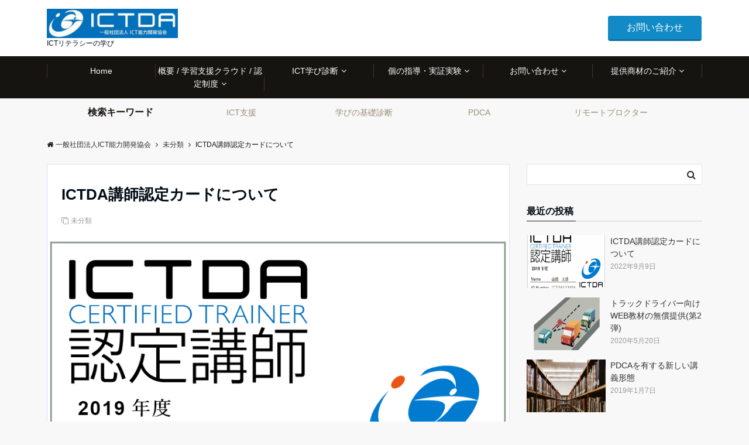

--- FILE ---
content_type: text/html; charset=UTF-8
request_url: https://ictda.or.jp/ictda%E8%AC%9B%E5%B8%AB%E8%AA%8D%E5%AE%9A%E3%82%AB%E3%83%BC%E3%83%89%E3%81%AB%E3%81%A4%E3%81%84%E3%81%A6/
body_size: 14622
content:
<!DOCTYPE html>
<html lang="ja" dir="ltr"><head prefix="og: http://ogp.me/ns# fb: http://ogp.me/ns/fb# article: http://ogp.me/ns/article#"><meta charset="UTF-8"><meta name="viewport" content="width=device-width,initial-scale=1.0"><meta name="keywords" content="未分類" ><meta name="description" content="ICTDA認定講師カードについて更新による認定カードの発行は、2020年度をもって終了とし永久資格とさせていただきます。認定講師は、『地域におけるICTの普及の指南役、相談役として、ICTの利活用を実践できる講師資格です。』永久資格"><title>ICTDA講師認定カードについて &#8211; 一般社団法人ICT能力開発協会</title><link rel='dns-prefetch' href='//ajax.googleapis.com' /><link rel='dns-prefetch' href='//maxcdn.bootstrapcdn.com' /><link rel="alternate" type="application/rss+xml" title="一般社団法人ICT能力開発協会 &raquo; フィード" href="https://ictda.or.jp/feed/" /><link rel="alternate" type="application/rss+xml" title="一般社団法人ICT能力開発協会 &raquo; コメントフィード" href="https://ictda.or.jp/comments/feed/" /><link rel='stylesheet' id='wp-block-library-css'  href='https://ictda.or.jp/wordpress/wp-includes/css/dist/block-library/style.min.css?ver=5.6.16' type='text/css' media='all' /><link rel='stylesheet' id='contact-form-7-css'  href='https://ictda.or.jp/wordpress/wp-content/plugins/contact-form-7/includes/css/styles.css?ver=5.3.2' type='text/css' media='all' /><link rel='stylesheet' id='wpdm-font-awesome-css'  href='https://ictda.or.jp/wordpress/wp-content/plugins/download-manager/assets/fontawesome/css/all.min.css?ver=5.6.16' type='text/css' media='all' /><link rel='stylesheet' id='wpdm-front-bootstrap-css'  href='https://ictda.or.jp/wordpress/wp-content/plugins/download-manager/assets/bootstrap/css/bootstrap.min.css?ver=5.6.16' type='text/css' media='all' /><link rel='stylesheet' id='wpdm-front-css'  href='https://ictda.or.jp/wordpress/wp-content/plugins/download-manager/assets/css/front.css?ver=5.6.16' type='text/css' media='all' /><link rel='stylesheet' id='wpsm_ac-font-awesome-front-css'  href='https://ictda.or.jp/wordpress/wp-content/plugins/responsive-accordion-and-collapse/css/font-awesome/css/font-awesome.min.css?ver=5.6.16' type='text/css' media='all' /><link rel='stylesheet' id='wpsm_ac_bootstrap-front-css'  href='https://ictda.or.jp/wordpress/wp-content/plugins/responsive-accordion-and-collapse/css/bootstrap-front.css?ver=5.6.16' type='text/css' media='all' /><link rel='stylesheet' id='responsive-lightbox-swipebox-css'  href='https://ictda.or.jp/wordpress/wp-content/plugins/responsive-lightbox/assets/swipebox/swipebox.min.css?ver=2.3.1' type='text/css' media='all' /><link rel='stylesheet' id='wpfront-scroll-top-css'  href='https://ictda.or.jp/wordpress/wp-content/plugins/wpfront-scroll-top/css/wpfront-scroll-top.min.css?ver=2.0.2' type='text/css' media='all' /><link rel='stylesheet' id='emanon-swiper-css-css'  href='https://ictda.or.jp/wordpress/wp-content/themes/emanon-business/lib/css/swiper.min.css?ver=5.6.16' type='text/css' media='all' /><link rel='stylesheet' id='parent-style-css'  href='https://ictda.or.jp/wordpress/wp-content/themes/emanon-pro/style.css?ver=5.6.16' type='text/css' media='all' /><link rel='stylesheet' id='child-style-css'  href='https://ictda.or.jp/wordpress/wp-content/themes/emanon-business/style.css?ver=5.6.16' type='text/css' media='all' /><link rel='stylesheet' id='animate-css'  href='https://ictda.or.jp/wordpress/wp-content/themes/emanon-pro/lib/css/animate.min.css?ver=5.6.16' type='text/css' media='all' /><link rel='stylesheet' id='font-awesome-css'  href='https://maxcdn.bootstrapcdn.com/font-awesome/4.7.0/css/font-awesome.min.css?ver=5.6.16' type='text/css' media='all' /><link rel='stylesheet' id='tablepress-default-css'  href='https://ictda.or.jp/wordpress/wp-content/tablepress-combined.min.css?ver=17' type='text/css' media='all' /><script type='text/javascript' src='https://ajax.googleapis.com/ajax/libs/jquery/2.1.3/jquery.min.js?ver=5.6.16' id='jquery-js'></script><script type='text/javascript' src='https://ictda.or.jp/wordpress/wp-content/plugins/download-manager/assets/bootstrap/js/bootstrap.bundle.min.js?ver=5.6.16' id='wpdm-front-bootstrap-js'></script><script type='text/javascript' id='frontjs-js-extra'>/* <![CDATA[ */var wpdm_url = {"home":"https:\/\/ictda.or.jp\/","site":"https:\/\/ictda.or.jp\/wordpress\/","ajax":"https:\/\/ictda.or.jp\/wordpress\/wp-admin\/admin-ajax.php"};var wpdm_asset = {"spinner":"<i class=\"fas fa-sun fa-spin\"><\/i>"};/* ]]> */</script><script type='text/javascript' src='https://ictda.or.jp/wordpress/wp-content/plugins/download-manager/assets/js/front.js?ver=3.1.13' id='frontjs-js'></script><script type='text/javascript' src='https://ictda.or.jp/wordpress/wp-content/plugins/download-manager/assets/js/chosen.jquery.min.js?ver=5.6.16' id='jquery-choosen-js'></script><script type='text/javascript' src='https://ictda.or.jp/wordpress/wp-content/plugins/responsive-lightbox/assets/swipebox/jquery.swipebox.min.js?ver=2.3.1' id='responsive-lightbox-swipebox-js'></script><script type='text/javascript' src='https://ictda.or.jp/wordpress/wp-content/plugins/responsive-lightbox/assets/infinitescroll/infinite-scroll.pkgd.min.js?ver=5.6.16' id='responsive-lightbox-infinite-scroll-js'></script><script type='text/javascript' id='responsive-lightbox-js-extra'>/* <![CDATA[ */var rlArgs = {"script":"swipebox","selector":"lightbox","customEvents":"","activeGalleries":"1","animation":"1","hideCloseButtonOnMobile":"0","removeBarsOnMobile":"0","hideBars":"1","hideBarsDelay":"5000","videoMaxWidth":"1080","useSVG":"1","loopAtEnd":"0","woocommerce_gallery":"0","ajaxurl":"https:\/\/ictda.or.jp\/wordpress\/wp-admin\/admin-ajax.php","nonce":"441a171e31"};/* ]]> */</script><script type='text/javascript' src='https://ictda.or.jp/wordpress/wp-content/plugins/responsive-lightbox/js/front.js?ver=2.3.1' id='responsive-lightbox-js'></script><link rel="https://api.w.org/" href="https://ictda.or.jp/wp-json/" /><link rel="alternate" type="application/json" href="https://ictda.or.jp/wp-json/wp/v2/posts/3223" /><link rel="EditURI" type="application/rsd+xml" title="RSD" href="https://ictda.or.jp/wordpress/xmlrpc.php?rsd" /><link rel="wlwmanifest" type="application/wlwmanifest+xml" href="https://ictda.or.jp/wordpress/wp-includes/wlwmanifest.xml" /> <link rel="canonical" href="https://ictda.or.jp/ictda%e8%ac%9b%e5%b8%ab%e8%aa%8d%e5%ae%9a%e3%82%ab%e3%83%bc%e3%83%89%e3%81%ab%e3%81%a4%e3%81%84%e3%81%a6/" /><link rel='shortlink' href='https://ictda.or.jp/?p=3223' /><link rel="alternate" type="application/json+oembed" href="https://ictda.or.jp/wp-json/oembed/1.0/embed?url=https%3A%2F%2Fictda.or.jp%2Fictda%25e8%25ac%259b%25e5%25b8%25ab%25e8%25aa%258d%25e5%25ae%259a%25e3%2582%25ab%25e3%2583%25bc%25e3%2583%2589%25e3%2581%25ab%25e3%2581%25a4%25e3%2581%2584%25e3%2581%25a6%2F" /><link rel="alternate" type="text/xml+oembed" href="https://ictda.or.jp/wp-json/oembed/1.0/embed?url=https%3A%2F%2Fictda.or.jp%2Fictda%25e8%25ac%259b%25e5%25b8%25ab%25e8%25aa%258d%25e5%25ae%259a%25e3%2582%25ab%25e3%2583%25bc%25e3%2583%2589%25e3%2581%25ab%25e3%2581%25a4%25e3%2581%2584%25e3%2581%25a6%2F&#038;format=xml" />        <script>            var wpdm_site_url = 'https://ictda.or.jp/wordpress/';            var wpdm_home_url = 'https://ictda.or.jp/';            var ajax_url = 'https://ictda.or.jp/wordpress/wp-admin/admin-ajax.php';            var wpdm_ajax_url = 'https://ictda.or.jp/wordpress/wp-admin/admin-ajax.php';            var wpdm_ajax_popup = '0';        </script>        <style>            .wpdm-download-link.btn.btn-primary.{                border-radius: 4px;            }        </style>        <style>/*---main color--*/#gnav,.global-nav li ul li,.mb-horizontal-nav{background-color:#161410;}.fa,.required,.widget-line a{color:#161410;}#wp-calendar a{color:#161410;font-weight: bold;}.cat-name, .sticky .cat-name{background-color:#161410;}.pagination a:hover,.pagination .current{background-color:#161410;border:solid 1px #161410;}.wpp-list li a:before{background-color:#161410;}.loader{position:absolute;top:0;left:0;bottom:0;right:0;margin:auto;border-left:6px solid #161410;}/*--link color--*/#gnav .global-nav .current-menu-item > a,#gnav .global-nav .current-menu-item > a .fa,#modal-global-nav-container .current-menu-item a,#modal-global-nav-container .sub-menu .current-menu-item a,.side-widget .current-menu-item a,.mb-horizontal-nav-inner .current-menu-item a,.mb-horizontal-nav-inner .current-menu-item a .fa,.entry-title a:active,.pagination a,.post-nav .fa{color:#9b8d77;}.global-nav-default > li:first-child:before, .global-nav-default > li:after{background-color:#9b8d77;}.article-body a{color:#9b8d77;}.follow-line a{color:#161410;}.author-profile-text .author-name a{color:#9b8d77;}.recommend-date a {display:block;text-decoration:none;color:#000c15;}.next-page .post-page-numbers.current span{background-color:#b5b5b5;color:#fff;}.next-page a span {background-color:#fff;color:#9b8d77;}.comment-page-link .page-numbers{background-color:#fff;color:#9b8d77;}.comment-page-link .current{background-color:#b5b5b5;color:#fff;}.side-widget li a:after{color:#9b8d77;}blockquote a, .box-default a, .box-info a{color:#9b8d77;}.follow-user-url a:hover .fa{color:#9b8d77;}.popular-post-rank{border-color:#9b8d77 transparent transparent transparent;}/*--link hover--*/a:hover,.global-nav a:hover,.side-widget a:hover,.side-widget li a:hover:before,#wp-calendar a:hover,.entry-title a:hover,.footer-follow-btn a:hover .fa{color:#b5b5b5;}.scroll-nav-inner li:after{background-color:#b5b5b5;}.featured-title h2:hover{color:#b5b5b5;}.author-profile-text .author-name a:hover{color:#b5b5b5;}follow-user-url a:hover .fa{color:#b5b5b5;}.next-page a span:hover{background-color:#b5b5b5;color:#fff;}.comment-page-link .page-numbers:hover{background-color:#b5b5b5;color:#fff;}.tagcloud a:hover{border:solid 1px #b5b5b5;color:#b5b5b5;}blockquote a:hover, .box-default a:hover, .box-info a:hover{color:#b5b5b5;}#modal-global-nav-container .global-nav-default li a:hover{color:#b5b5b5;}.side-widget li a:hover:after{color:#b5b5b5;}.widget-contact a:hover .fa{color:#b5b5b5;}#sidebar-cta {border:solid 4px #b5b5b5;}.popular-post li a:hover .popular-post-rank{border-color:#b5b5b5 transparent transparent transparent;}/*--btn color--*/.btn-more{background-color:#9b8d77;border:solid 1px #9b8d77;}.btn a{background-color:#9b8d77;color:#fff;}.btn a:hover{color:#fff;}.btn-border{display:block;padding:8px 16px;border:solid 1px #9b8d77;}.btn-border .fa{color:#9b8d77;}input[type=submit]{background-color:#9b8d77;color:#fff;}/* gutenberg File */.wp-block-file .wp-block-file__button{display:inline-block;padding:8px 32px!important;border-radius:4px!important;line-height:1.5!important;border-bottom:solid 3px rgba(0,0,0,0.2)!important;background-color:#9b8d77!important;color:#fff!important;font-size:16px!important}/* gutenberg button */.wp-block-button a{text-decoration:none;}/* gutenberg pullquote */.wp-block-pullquote blockquote{margin:0!important;border:none!important;quotes:none!important;background-color:inherit!important;}.wp-block-pullquote{border-top:3px solid #e2e5e8;border-bottom:3px solid #e2e5e8;color:#303030;}/*--header-*/.header-area-height{height:96px;}.header-brand {line-height:96px;}.header,.header-area-height-line #gnav{background-color:#fff;}.top-bar{background-color:#f8f8f8;}.site-description {color:#000c15}.header-table .site-description{line-height:1.5;font-size:12px;}.header-site-name a{color:#000c15}.header-site-name a:hover{color:#b5b5b5;}.header-logo img, .modal-header-logo img{max-height:50px;width:auto;}.global-nav-line li a{color:#000c15;}#mb-scroll-nav .header-site-name a{color:#000c15;font-size:16px;}#mb-scroll-nav .header-site-name a:hover{color:#b5b5b5;}@media screen and ( min-width: 768px ){.header-site-name a{font-size:24px;}.header-area-height,.header-widget{height:96px;}.header-brand {line-height:96px;}}@media screen and ( min-width: 992px ){.header-logo img{max-height:50px;width:auto;}}/*--header cta-*/.header-cta-tell .fa{height:18px;font-size:24px;color:#b5b5b5;}.header-cta-tell .tell-number{font-size:24px;color:#000c15;}.header-cta-tell .tell-text{color:#000c15;}.header-phone{position:absolute;top:50%;right:40px;-webkit-transform:translateY(-50%);transform:translateY(-50%);z-index:999;}.header-phone .fa{font-size:42px;font-size:4.2rem;color:#b5b5b5;}.header-mail{position:absolute;top:50%;right:40px;-webkit-transform:translateY(-50%);transform:translateY(-50%);z-index:999;}.header-mail .fa{font-size:42px;font-size:4.2rem;color:#b5b5b5;}.header-phone{position:absolute;top:50%;right:40px;-webkit-transform:translateY(-50%);transform:translateY(-50%);z-index:999;}.header-phone .fa{font-size:42px;font-size:4.2rem;color:#b5b5b5;}.header-mail{position:absolute;top:50%;right:88px;-webkit-transform:translateY(-50%);transform:translateY(-50%);z-index:999;}.header-mail .fa{font-size:42px;font-size:4.2rem;color:#b5b5b5;}@media screen and ( min-width: 768px ){.header-phone {display: none;}.header-mail{right:46px;}}@media screen and ( min-width: 992px ){.header-cta ul {display: block; text-align: right;line-height:96px;}.header-cta li {display: inline-table;vertical-align: middle;}.header-cta-btn a{background-color:#118ac6;color:#fff;}.header-mail{display: none;}}/*--nav fixed--*/.nav-fixed{display:block;position:fixed;top:0;width:100%;background-color:#fff;box-shadow:0px 0px 2px 1px rgba(0, 0, 0, 0.1);z-index:999;}#scroll-nav .header-site-name a{color:#000c15;font-size:16px;}#scroll-nav .header-site-name a:hover{color:#b5b5b5;}#scroll-nav .header-logo img{max-height:40px;}.global-nav-scroll > li > a{color:#000c15}@media screen and ( min-width: 768px ){.nav-fixed{display:block;position:fixed;top:0;width:100%;background-color:#fff;}#scroll-nav .header-site-name a{color:#000c15;}}/*--widget fixed--*/.widget-fixed{margin-top:64px;}/*--modal menu--*/.modal-menu{position:absolute;top:50%;right:0;-webkit-transform:translateY(-50%);transform:translateY(-50%);z-index:999;}.modal-menu .modal-gloval-icon{float:left;margin-bottom:6px;}.modal-menu .slicknav_no-text{margin:0;}.modal-menu .modal-gloval-icon-bar{display:block;width:32px;height:3px;border-radius:4px;-webkit-transition:all 0.2s;transition:all 0.2s;}.modal-menu .modal-gloval-icon-bar + .modal-gloval-icon-bar{margin-top:6px;}.modal-menu .modal-menutxt{display:block;text-align:center;font-size:12px;font-size:1.2rem;color:#000c15;}.modal-menu .modal-gloval-icon-bar{background-color:#9b8d77;}#modal-global-nav-container{background-color:#fff;}#modal-global-nav-container .modal-header-site-name a{color:#000c15;}#modal-global-nav-container .global-nav li ul li{background-color:#fff;}#modal-global-nav-container .global-nav-default li a{color:#000c15;}.search-keywords-lists{background-color:#f8f8f8;}.search-keywords-label, .search-keywords-label .fa{color:#161410;}.search-keywords-lists li a{color:#9b8d77;}.search-keywords-lists li a:hover{color:#b5b5b5;}/*--featured section--*/.featured{position:relative;overflow:hidden;background-color:#e8edf8;}.featured:before{position:absolute;content:"";top:0;right:0;bottom:0;left:0;background-image:url(https://ictda.or.jp/wordpress/wp-content/uploads/2018/02/doctype-hi-res.jpg);background-position:center;background-size:cover;background-repeat:no-repeat;opacity:1;-webkit-filter:blur(0px);filter: blur(0px);-webkit-transform: translate(0);transform: translate(0);}/*--slick slider for front page & LP--*/.slick-slider{-moz-box-sizing:border-box;box-sizing:border-box;-webkit-user-select:none;-moz-user-select:none;-ms-user-select:none;user-select:none;-webkit-touch-callout:none;-khtml-user-select:none;-ms-touch-action:pan-y;touch-action:pan-y;-webkit-tap-highlight-color:rgba(0,0,0,0)}.slick-list,.slick-slider{display:block;position:relative}.slick-list{overflow:hidden;margin:0;padding:0}.slick-list:focus{outline:0}.slick-list.dragging{cursor:pointer;cursor:hand}.slick-slider .slick-list,.slick-slider .slick-track{-webkit-transform:translate3d(0,0,0);-moz-transform:translate3d(0,0,0);-ms-transform:translate3d(0,0,0);-o-transform:translate3d(0,0,0);transform:translate3d(0,0,0)}.slick-track{display:block;position:relative;top:0;left:0;margin:40px 0}.slick-track:after,.slick-track:before{display:table;content:''}.slick-track:after{clear:both}.slick-loading .slick-track{visibility:hidden}.slick-slide{display:none;float:left;height:100%;min-height:1px}[dir='rtl'].slick-slide{float:right}.slick-slide.slick-loading img{display:none}.slick-slide.dragging img{pointer-events:none}.slick-initialized .slick-slide{display:block}.slick-loading .slick-slide{visibility:hidden}.slick-vertical .slick-slide{display:block;height:auto;border:solid 1px transparent}.slick-arrow.slick-hidden{display:none}.slick-next:before,.slick-prev:before{content:""}.slick-next{display:block;position:absolute;top:50%;right:-11px;padding:0;width:16px;height:16px;border-color:#9b8d77;border-style:solid;border-width:3px 3px 0 0;background-color:transparent;cursor:pointer;text-indent:-9999px;-webkit-transform:rotate(45deg);-moz-transform:rotate(45deg);-ms-transform:rotate(45deg);-o-transform:rotate(45deg);transform:rotate(45deg)}.slick-prev{display:block;position:absolute;top:50%;left:-11px;padding:0;width:16px;height:16px;border-color:#9b8d77;border-style:solid;border-width:3px 3px 0 0;background-color:transparent;cursor:pointer;text-indent:-9999px;-webkit-transform:rotate(-135deg);-moz-transform:rotate(-135deg);-ms-transform:rotate(-135deg);-o-transform:rotate(-135deg);transform:rotate(-135deg)}@media screen and ( min-width: 768px ){.slick-next{right:-32px;width:32px;height:32px;}.slick-prev{left:-32px;width:32px;height:32px;}}/*---下ボーダー（2カラー）--*/.front-top-widget-box h2, .front-bottom-widget-box h2{margin-bottom: -1px;}.front-top-widget-box h2 > span, .front-bottom-widget-box h2 > span{display:inline-block;padding:0 4px 4px 0;border-bottom:solid 1px #161410;}.entry-header {border-bottom:solid 1px #cccccc;}.entry-header h2{margin-bottom: -1px;}.entry-header h2 > span{display:inline-block;padding:0 4px 4px 0;border-bottom:solid 1px #161410;}.archive-title {border-bottom:solid 1px #cccccc;}.archive-title h1{margin-bottom: -1px;}.archive-title h1 > span{display:inline-block;padding:0 4px 4px 0;border-bottom:solid 1px #161410;}/*--h2 style--*//*---左ボーダー＋背景--*/.article-body h2{padding:8px 0 8px 12px;border-left:solid 4px #161410;background-color:#cccccc;}/*--h3 style--*//*--下ボーダー--*/.article-body h3:not(.block-pr-box-heading):not(.block-cta-heading):not(.block-pricing-table-heading):not(.block-member-name):not(.showcase-box-heading),.page-bottom-widget h3{padding:6px 0;border-bottom:solid 2px #161410;}/*--h4 style--*//*---無し--*/.article-body h4{padding:4px 0;}/*--sidebar style--*//*---下ボーダー（2カラー）--*/.side-widget-title {border-bottom:1px solid #cccccc;}.side-widget-title h3 {margin-bottom: -1px;}.side-widget-title span{display:inline-block;padding:0 4px 4px 0;border-bottom:solid 1px #161410;}/*--read more--*/.archive-header{padding:8px 16px 64px 16px;}.read-more{position:absolute;right: 0;bottom:24px;left:0;text-align:center;}.read-more .fa{margin:0 0 0 4px;}.featured-date .read-more,.home .big-column .read-more,.archive .ar-big-column .read-more{position:absolute;right:0;bottom:32px;left:0;}.home .big-column .btn-mid,.archive .ar-big-column .btn-mid{width: 80%;}@media screen and ( min-width: 768px ){.archive-header{padding:8px 16px 72px 16px;}.home .one-column .read-more,.archive .ar-one-column .read-more,.search .ar-one-column .read-more{position:absolute;right:16px;bottom:20px;left:auto;}.blog .one-column .read-more,.archive .ar-one-column .read-more,.search .ar-one-column .read-more{position:absolute;right:16px;bottom:20px;left:auto;}.home .big-column .btn-mid,.archive .ar-big-column .btn-mid,.search .ar-big-column .btn-mid{width:20%;}.blog .big-column .btn-mid,.archive .ar-big-column .btn-mid,.search .ar-big-column .btn-mid{width:20%;}.home .one-column .read-more .btn-border,.archive .ar-one-column .read-more .btn-border,.search .ar-one-column .read-more .btn-border{display:inline;}.blog .one-column .read-more .btn-border,.archive .ar-one-column .read-more .btn-border,.search .ar-one-column .read-more .btn-border{display:inline;}}/*--post cta--*/.cta-post{border-top:5px solid #161410;border-bottom:solid 5px #161410;}/*--post cta common--*/.cta-common-background{background-color:#fff;}.cta-common-title h3{color:#000c15;}.cta-common-text, .cta-common-text h3, .cta-common-text h4, .cta-common-text h5, .cta-common-text h6{color:#303030;}.cta-common-btn a{background-color:#9b8d77;color:#fff;}.cta-common-btn input[type=submit]{background-color:#9b8d77;color:#fff;border-top:solid 2px rgba(255,255,255,0.2);border-bottom:solid 4px rgba(0,0,0,0.2);}/*--post cta a--*/.cta-a-background{background-color:#fff;}.cta-a-title h3{color:#000c15;}.cta-a-text, .cta-a-text h3, .cta-a-text h4, .cta-a-text h5, .cta-a-text h6{color:#303030;}.cta-a-btn a{background-color:#9b8d77;color:#fff;}.cta-a-btn input[type=submit]{background-color:#9b8d77;color:#fff;border-top:solid 2px rgba(255,255,255,0.2);border-bottom:solid 4px rgba(0,0,0,0.2);}/*--post cta b--*/.cta-b-background{background-color:#fff;}.cta-b-title h3{color:#000c15;}.cta-b-text, .cta-b-text h3, .cta-b-text h4, .cta-b-text h5, .cta-b-text h6{color:#303030;}.cta-b-btn a{background-color:#9b8d77;color:#fff;}.cta-b-btn input[type=submit]{background-color:#9b8d77;color:#fff;border-top:solid 2px rgba(255,255,255,0.2);border-bottom:solid 4px rgba(0,0,0,0.2);}/*--post cta c-*/.cta-c-background{background-color:#fff;}.cta-c-title h3{color:#000c15;}.cta-c-text, .cta-c-text h3, .cta-c-text h4, .cta-c-text h5, .cta-c-text h6{color:#303030;}.cta-c-btn a{background-color:#9b8d77;color:#fff;}.cta-c-btn input[type=submit]{background-color:#9b8d77;color:#fff;border-top:solid 2px rgba(255,255,255,0.2);border-bottom:solid 4px rgba(0,0,0,0.2);}/*--post cta d--*/.cta-d-background{background-color:#fff;}.cta-d-title h3{color:#000c15;}.cta-d-text, .cta-d-text h3, .cta-d-text h4, .cta-d-text h5, .cta-d-text h6{color:#303030;}.cta-d-btn a{background-color:#9b8d77;color:#fff;}.cta-d-btn input[type=submit]{background-color:#9b8d77;color:#fff;border-top:solid 2px rgba(255,255,255,0.2);border-bottom:solid 4px rgba(0,0,0,0.2);}@media screen and ( min-width: 768px ){.cta-common-image{float:left;padding-right:4%;width:50%}.cta-a-image{float:left;padding-right:4%;width:50%}.cta-c-image{float:left;padding-right:4%;width:50%}.cta-d-image{float:left;padding-right:4%;width:50%}}/*--footer mobile buttons--*/.mobile-footer-btn{background-color:#f8f8f8;}.mobile-footer-btn .fa{color:#323638;}.mobile-footer-btn a{color:#323638;}.mobile-footer-btn .line a{background-color:#f8f8f8;color:#323638;}/*--remodal's necessary styles--*/html.remodal-is-locked{overflow:hidden;-ms-touch-action:none;touch-action:none}.remodal{overflow:scroll;-webkit-overflow-scrolling:touch;}.remodal,[data-remodal-id]{display:none}.remodal-overlay{position:fixed;z-index:9998;top:-5000px;right:-5000px;bottom:-5000px;left:-5000px;display:none}.remodal-wrapper{position:fixed;z-index:9999;top:0;right:0;bottom:0;left:0;display:none;overflow:auto;text-align:center;-webkit-overflow-scrolling:touch}.remodal-wrapper:after{display:inline-block;height:100%;margin-left:-0.05em;content:""}.remodal-overlay,.remodal-wrapper{-webkit-backface-visibility:hidden;backface-visibility:hidden}.remodal{position:relative;outline:0;}.remodal-is-initialized{display:inline-block}/*--remodal's default mobile first theme--*/.remodal-bg.remodal-is-opened,.remodal-bg.remodal-is-opening{-webkit-filter:blur(3px);filter:blur(3px)}.remodal-overlay{background:rgba(43,46,56,.9)}.remodal-overlay.remodal-is-closing,.remodal-overlay.remodal-is-opening{-webkit-animation-duration:0.3s;animation-duration:0.3s;-webkit-animation-fill-mode:forwards;animation-fill-mode:forwards}.remodal-overlay.remodal-is-opening{-webkit-animation-name:c;animation-name:c}.remodal-overlay.remodal-is-closing{-webkit-animation-name:d;animation-name:d}.remodal-wrapper{padding:16px}.remodal{box-sizing:border-box;width:100%;-webkit-transform:translate3d(0,0,0);transform:translate3d(0,0,0);color:#2b2e38;background:#fff;}.remodal.remodal-is-closing,.remodal.remodal-is-opening{-webkit-animation-duration:0.3s;animation-duration:0.3s;-webkit-animation-fill-mode:forwards;animation-fill-mode:forwards}.remodal.remodal-is-opening{-webkit-animation-name:a;animation-name:a}.remodal.remodal-is-closing{-webkit-animation-name:b;animation-name:b}.remodal,.remodal-wrapper:after{vertical-align:middle}.remodal-close{position:absolute;top:-32px;right:0;display:block;overflow:visible;width:32px;height:32px;margin:0;padding:0;cursor:pointer;-webkit-transition:color 0.2s;transition:color 0.2s;text-decoration:none;color:#fff;border:0;outline:0;background:#b5b5b5;}.modal-global-nav-close{position:absolute;top:0;right:0;display:block;overflow:visible;width:32px;height:32px;margin:0;padding:0;cursor:pointer;-webkit-transition:color 0.2s;transition:color 0.2s;text-decoration:none;color:#fff;border:0;outline:0;background:#9b8d77;}.remodal-close:focus,.remodal-close:hover{color:#2b2e38}.remodal-close:before{font-family:Arial,Helvetica CY,Nimbus Sans L,sans-serif!important;font-size:32px;line-height:32px;position:absolute;top:0;left:0;display:block;width:32px;content:"\00d7";text-align:center;}.remodal-cancel,.remodal-confirm{font:inherit;display:inline-block;overflow:visible;min-width:110px;margin:0;padding:9pt 0;cursor:pointer;-webkit-transition:background 0.2s;transition:background 0.2s;text-align:center;vertical-align:middle;text-decoration:none;border:0;outline:0}.remodal-confirm{color:#fff;background:#81c784}.remodal-confirm:focus,.remodal-confirm:hover{background:#66bb6a}.remodal-cancel{color:#fff;background:#e57373}.remodal-cancel:focus,.remodal-cancel:hover{background:#ef5350}.remodal-cancel::-moz-focus-inner,.remodal-close::-moz-focus-inner,.remodal-confirm::-moz-focus-inner{padding:0;border:0}@-webkit-keyframes a{0%{-webkit-transform:scale(1.05);transform:scale(1.05);opacity:0}to{-webkit-transform:none;transform:none;opacity:1}}@keyframes a{0%{-webkit-transform:scale(1.05);transform:scale(1.05);opacity:0}to{-webkit-transform:none;transform:none;opacity:1}}@-webkit-keyframes b{0%{-webkit-transform:scale(1);transform:scale(1);opacity:1}to{-webkit-transform:scale(0.95);transform:scale(0.95);opacity:0}}@keyframes b{0%{-webkit-transform:scale(1);transform:scale(1);opacity:1}to{-webkit-transform:scale(0.95);transform:scale(0.95);opacity:0}}@-webkit-keyframes c{0%{opacity:0}to{opacity:1}}@keyframes c{0%{opacity:0}to{opacity:1}}@-webkit-keyframes d{0%{opacity:1}to{opacity:0}}@keyframes d{0%{opacity:1}to{opacity:0}}@media only screen and (min-width:641px){.remodal{max-width:700px}}.lt-ie9 .remodal-overlay{background:#2b2e38}.lt-ie9 .remodal{width:700px}/*--footer cta --*/.cta-footer-section{background-color:#fff;color:#303030;}.footer-site-name img{max-height:46px;}.cta-footer-section .fa{color:#b5b5b5;font-size:24px;}.cta-footer-tell{font-size:24px;}.cta-footer-section a{color:#303030;}.cta-footer-btn a{background-color:#118ac6;color:#fff;}/*--footer--*/.footer{background-color:#232323;color:#b5b5b5;}.footer a,.footer .fa{color:#b5b5b5;}.footer a:hover{color:#fff;}.footer a:hover .fa{color:#fff;}.footer-nav li{border-right:solid 1px #b5b5b5;}.footer-widget-box h2,.footer-widget-box h3,.footer-widget-box h4,.footer-widget-box h5,.footer-widget-box h6{color:#b5b5b5;}.footer-widget-box h3{border-bottom:solid 1px #b5b5b5;}.footer-widget-box a:hover .fa{color:#fff;}.footer-widget-box #wp-calendar caption{border:solid 1px #b5b5b5;border-bottom: none;}.footer-widget-box #wp-calendar th{border:solid 1px #b5b5b5;}.footer-widget-box #wp-calendar td{border:solid 1px #b5b5b5;}.footer-widget-box #wp-calendar a:hover{color:#fff;}.footer-widget-box .tagcloud a{border:solid 1px #b5b5b5;}.footer-widget-box .tagcloud a:hover{border:solid 1px #fff;}.footer-widget-box .wpp-list .wpp-excerpt, .footer-widget-box .wpp-list .post-stats, .footer-widget-box .wpp-list .post-stats a{color:#b5b5b5;}.footer-widget-box .wpp-list a:hover{color:#fff;}.footer-widget-box select{border:solid 1px #b5b5b5;color:#b5b5b5;}.footer-widget-box .widget-contact a:hover .fa{color:#fff;}@media screen and ( min-width: 768px ){.footer a:hover .fa{color:#b5b5b5;}}.page-template-lp .header-site-name a{color:#000c15;}.page-template-lp .header-site-name a:hover{color:#b5b5b5;}#lp-header-cta-scroll .header-site-name a{color: #000c15;}.page-template-lp .header-site-name a:hover{color:#b5b5b5;}/*--lp header image cover--*/.lp-header{height:500px;}.lp-header:before,.lp-header-image:before{position:absolute;top:0;left:0;right:0;bottom:0;background:linear-gradient(135deg, #000, #000)fixed;opacity:0.5;content: "";z-index: 100;}.header-title, .header-target-message{color: #fff;}.header-sub-title{color:#fff;}.header-btn-bg a{border-bottom:none;border-radius:0;background-color:#9b8d77;color:#fff;}.header-btn-bg a:hover{background-color:#9b8d77;border-radius:inherit;-webkit-transform:inherit;transform:inherit;color:#fff;}.header-btn-bg:before{content:'';position:absolute;border:solid 3px #9b8d77;top:0;right:0;bottom:0;left:0;-webkit-transition:.2s ease-in-out;transition:.2s ease-in-out;z-index:-1;}.header-btn-bg:hover:before{top:-8px;right:-8px;bottom:-8px;left:-8px}.header-overlay{position: absolute;top:0;left:0;right:0;bottom:0;background:url(https://ictda.or.jp/wordpress/wp-content/themes/emanon-pro/lib/images/overlay-dots.png);margin:auto;z-index:200;}@media screen and ( max-width: 767px ){.header-message{right:0;left:0;}}@media screen and ( min-width: 768px ){.header-message{right:0;left:0;}}/*--lp mb scroll arrow -*/.lp-mb-horizontal-arrow>ul:after{position:absolute;right:6px;top:0;font-family:fontawesome;content:"\f105";font-size:30px;font-size:3rem;text-shadow:0 0 6px rgba(0,0,0,.6);color:#fff;opacity:.9;z-index:1;-webkit-animation:mb-scrollnav-transform 1.8s infinite ease-in-out;animation:mb-scrollnav-transform 1.8s infinite ease-in-out}/*-lp empathy section--*/.lp-empathy{background-color:#fff;}.empathy-header h2{color:#000c15;}.empathy-header p{color:#000c15;}.empathy-content,.empathy-box-r,.empathy-box-l{background-color:#fff;}.empathy-content li,.empathy-box-r li,.empathy-box-l li{color:#303030;}.empathy-content li .fa,.empathy-box-r li .fa,.empathy-box-l li .fa{color:#b5b5b5;}.scroll-down span{background-color:#9b8d77;}.scroll-down span .fa{color:#fff;}/*--lp close up section--*/.lp-advantage{background-color:#fff;}.advantage-header h2{color:#000c15;}.advantage-header p, .advantage-list p{color:#303030;}.advantage-list h3{color:#000c15}.advantage-icon .fa{border:solid 2px #9b8d77;color:#9b8d77;}/*--lp content section--*/.lp-cta-btn{background-color:#fff;}.lp-cta-btn h2, .lp-cta-btn .fa{color:#000c15;}.lp-cta-btn p{color:#303030;}.lp-cta-btn dl{color:#303030;}.lp-cta-tell a{color:#303030;}.lp-cta-btn-bg a{background-color:#37db9b;color:#fff;}/*--lp product features section--*/.lp-product-features{background-color:#f8f8f8;}.product-features-header h2{color:#000c15;}.product-features-header p{color:#303030;}.product-features-box h3{color:#303030;}.product-features-box p{color:#303030;}/*--lp testimonial section--*/.lp-testimonial{color:#303030;background-color:#fff;}.testimonial-header h2{color:#000c15;}.testimonial-header p{color:#303030;}.customers-testimonial{color:#303030;background-color:#fcfcfc;}.customers-testimonial:after{border-color:#fcfcfc transparent transparent transparent;}.customers-testimonial-slide h3{color:#303030;}.slick-dots button {border:solid 2px #303030;}.slick-dots .slick-active button{border:solid 2px #9b8d77;}/*--lp offer section--*/.lp-offer{color:#303030;background-color:#f8f8f8;}.offer-footer dl{background-color:#fff;}.offer-footer dl:before {border-color:#fff transparent transparent transparent;}.offer-header h2{color:#000c15;}.offer-date h3{color:#000c15;}.offer-list:hover .offer-date h3{color:#9b8d77;}.offer-icon .fa{color:#9b8d77;}.offer-item{color:#fff;background-color:#b5b5b5;}.offer-item-price,.offer-item-features{color:#000c15;}/*--page custom css--*/</style><script type="application/ld+json">{"@context" : "http://schema.org","@type" : "Article","headline" : "ICTDA講師認定カードについて","datePublished" : "2022-9-9","dateModified" : "2023-5-7","mainEntityOfPage" : "https://ictda.or.jp/ictda%e8%ac%9b%e5%b8%ab%e8%aa%8d%e5%ae%9a%e3%82%ab%e3%83%bc%e3%83%89%e3%81%ab%e3%81%a4%e3%81%84%e3%81%a6/","author" : { "@type" : "Person", "name" : "ictda_adm" },"image" : { "@type" : "ImageObject", "url" : "https://ictda.or.jp/wordpress/wp-content/uploads/2019/08/dce8091ee08990a78c5938ce0e1f256c.png", "width" : "831", "height" : "508" },"publisher" : { "@type" : "Organization", "name" : "一般社団法人ICT能力開発協会", "logo" : {"@type" : "ImageObject","url" : "https://ictda.or.jp/wordpress/wp-content/uploads/2018/11/ICTDA_logo-300x67.jpg","width" : "245","height" : "50"} }}</script><style>/*--ticker section--*/.eb-ticker-section{background-color:#f8f8f8;color:#161410;}.eb-ticker-section a{color:#161410;}.eb-ticker-section a:hover{color:#b5b5b5;}.ticker-label a{background-color:#161410;color:#fff;}.ticker-label a:hover{background-color:#b5b5b5;color:#fff;}/*--case section--*/.eb-case-section{background-color:#f8f8f8;}.case-header h2{color:#000c15;}.case-header p{color:#303030;}.case-title a{color:#303030;}.case-title a:hover{color:#303030;}.swiper-button-prev,.swiper-button-next{border-color:#9b8d77;}.swiper-pagination-bullet,.swiper-pagination-bullet-active{background:#9b8d77;}.case-section-btn a{background-color:#9b8d77;color:#fff;}.eb-price-section .bottom-arrow{background-color:#f8f8f8;}/*--front cta section--*/.eb-front-cta-section{background-color:#161410;}.front-cta-header .fa,.front-cta-header-single .fa{color:#fff;}.front-cta-header h2,.front-cta-header-single h2{color:#fff;}.front-cta-content dl,.front-cta-content-single dl{color:#fff;}.front-cta-tell a{color:#fff;}.front-cta-mail-btn a{border-bottom:none;border-radius:0;background-color:#9b8d77;color:#fff;z-index:100;}.front-cta-mail-btn a:hover{background-color:#9b8d77;border-radius:inherit;-webkit-transform:inherit;transform:inherit;color:#fff;}.front-cta-mail-btn:before{content:'';position:absolute;border:3px solid #9b8d77;top:0;right:0;bottom:0;left:0;-webkit-transition:0.2s ease-in-out;transition:0.2s ease-in-out;z-index:-1;}.front-cta-mail-btn:hover:before{top:-8px;right:-8px;bottom:-8px;left:-8px;}/*--btn--*/.cta-popup-footer .btn{border-top:none;border-bottom: none;}</style><style type="text/css" id="wp-custom-css">span.wpcf7-list-item {display: block;}</style><meta name="generator" content="WordPress Download Manager 3.1.13" />            <style>                                @import url('https://fonts.googleapis.com/css?family=Rubik:400,500');                                .w3eden .fetfont,                .w3eden .btn,                .w3eden .btn.wpdm-front h3.title,                .w3eden .wpdm-social-lock-box .IN-widget a span:last-child,                .w3eden #xfilelist .panel-heading,                .w3eden .wpdm-frontend-tabs a,                .w3eden .alert:before,                .w3eden .panel .panel-heading,                .w3eden .discount-msg,                .w3eden .panel.dashboard-panel h3,                .w3eden #wpdm-dashboard-sidebar .list-group-item,                .w3eden #package-description .wp-switch-editor,                .w3eden .w3eden.author-dashbboard .nav.nav-tabs li a,                .w3eden .wpdm_cart thead th,                .w3eden #csp .list-group-item,                .w3eden .modal-title {                    font-family: Rubik, -apple-system, BlinkMacSystemFont, "Segoe UI", Roboto, Helvetica, Arial, sans-serif, "Apple Color Emoji", "Segoe UI Emoji", "Segoe UI Symbol";                    text-transform: uppercase;                    font-weight: 500;                }                .w3eden #csp .list-group-item{                    text-transform: unset;                }            </style>                    <style>            :root{                --color-primary: #4a8eff;                --color-primary-rgb: 74, 142, 255;                --color-primary-hover: #4a8eff;                --color-primary-active: #4a8eff;                --color-secondary: #4a8eff;                --color-secondary-rgb: 74, 142, 255;                --color-secondary-hover: #4a8eff;                --color-secondary-active: #4a8eff;                --color-success: #18ce0f;                --color-success-rgb: 24, 206, 15;                --color-success-hover: #4a8eff;                --color-success-active: #4a8eff;                --color-info: #2CA8FF;                --color-info-rgb: 44, 168, 255;                --color-info-hover: #2CA8FF;                --color-info-active: #2CA8FF;                --color-warning: #f29e0f;                --color-warning-rgb: 242, 158, 15;                --color-warning-hover: orange;                --color-warning-active: orange;                --color-danger: #ff5062;                --color-danger-rgb: 255, 80, 98;                --color-danger-hover: #ff5062;                --color-danger-active: #ff5062;                --color-green: #30b570;                --color-blue: #0073ff;                --color-purple: #8557D3;                --color-red: #ff5062;                --color-muted: rgba(69, 89, 122, 0.6);                --wpdm-font: Rubik, -apple-system, BlinkMacSystemFont, "Segoe UI", Roboto, Helvetica, Arial, sans-serif, "Apple Color Emoji", "Segoe UI Emoji", "Segoe UI Symbol";            }            .wpdm-download-link.btn.btn-primary{                border-radius: 4px;            }        </style>        </head><body id="top" class="post-template-default single single-post postid-3223 single-format-standard"><script async src="https://www.googletagmanager.com/gtag/js?id=UA-116661494-1"></script><script>window.dataLayer = window.dataLayer || [];function gtag(){dataLayer.push(arguments);}gtag('js', new Date());gtag('config', 'UA-116661494-1');</script><header id="header-wrapper" class="clearfix" itemscope itemtype="http://schema.org/WPHeader"><div class="header"><div class="container header-area-height"><div class="col4 first header-brand"><div class="header-table"><div class="header-logo"><a href="https://ictda.or.jp/" rel="home"><img src="https://ictda.or.jp/wordpress/wp-content/uploads/2018/11/ICTDA_logo-300x67.jpg" alt="一般社団法人ICT能力開発協会" ></a></div><div><p class="site-description" itemprop="description">ICTリテラシーの学び</p></div></div></div><div class="col8 header-cta"><ul><li><span class="btn header-cta-btn"><a href="http://ictda.or.jp/contact/">お問い合わせ</a></span></li></ul></div><div class="header-phone"><span class="tell-number"><a href="tel:"><i class="fa fa-phone-square"></i></a></span></div><div class="header-mail"><a href="http://ictda.or.jp/contact/"><i class="fa fa-envelope-o"></i></a></div><div class="modal-menu js-modal-menu"><a href="#modal-global-nav" data-remodal-target="modal-global-nav"><span class="modal-menutxt">Menu</span><span class="modal-gloval-icon"><span class="modal-gloval-icon-bar"></span><span class="modal-gloval-icon-bar"></span><span class="modal-gloval-icon-bar"></span></span></a></div></div><div class="remodal" data-remodal-id="modal-global-nav" data-remodal-options="hashTracking:false"><button data-remodal-action="close" class="remodal-close modal-global-nav-close"></button><div id="modal-global-nav-container"><div class="modal-header-logo"><a href="https://ictda.or.jp/"><img src="https://ictda.or.jp/wordpress/wp-content/uploads/2018/11/ICTDA_logo-300x67.jpg" alt="一般社団法人ICT能力開発協会" ></a></div><nav><ul id="menu-%e3%83%a1%e3%82%a4%e3%83%b3%e3%83%a1%e3%83%8b%e3%83%a5%e3%83%bc" class="global-nav global-nav-default"><li id="menu-item-1638" class="menu-item menu-item-type-custom menu-item-object-custom menu-item-home menu-item-1638"><a href="https://ictda.or.jp/">Home</a></li><li id="menu-item-1266" class="menu-item menu-item-type-post_type menu-item-object-page menu-item-has-children menu-item-1266"><a href="https://ictda.or.jp/mission/">概要 / 学習支援クラウド / 認定制度</a><ul class="sub-menu"><li id="menu-item-1265" class="menu-item menu-item-type-post_type menu-item-object-page menu-item-1265"><a href="https://ictda.or.jp/mission/association/">協会のご案内</a></li><li id="menu-item-1635" class="menu-item menu-item-type-post_type menu-item-object-page menu-item-1635"><a href="https://ictda.or.jp/mission/certified-instructor/">認定講師</a></li><li id="menu-item-1267" class="menu-item menu-item-type-post_type menu-item-object-page menu-item-1267"><a href="https://ictda.or.jp/mission/certified-proctor/">認定プロクター</a></li></ul></li><li id="menu-item-1263" class="menu-item menu-item-type-post_type menu-item-object-page menu-item-has-children menu-item-1263"><a href="https://ictda.or.jp/learn/">ICT学び診断</a><ul class="sub-menu"><li id="menu-item-1632" class="menu-item menu-item-type-post_type menu-item-object-page menu-item-1632"><a href="https://ictda.or.jp/learn/liam/">学習項目分析評価法</a></li><li id="menu-item-1636" class="menu-item menu-item-type-post_type menu-item-object-page menu-item-1636"><a href="https://ictda.or.jp/learn/online-pdca-cycle/">PDCA授業支援</a></li><li id="menu-item-2279" class="menu-item menu-item-type-post_type menu-item-object-page menu-item-2279"><a href="https://ictda.or.jp/learn/eplus/">数学e-plus</a></li></ul></li><li id="menu-item-2255" class="menu-item menu-item-type-post_type menu-item-object-page menu-item-has-children menu-item-2255"><a href="https://ictda.or.jp/liam02/">個の指導・実証実験</a><ul class="sub-menu"><li id="menu-item-3049" class="menu-item menu-item-type-post_type menu-item-object-page menu-item-3049"><a href="https://ictda.or.jp/dss-elearning/">ドライバー安全運転教育</a></li></ul></li><li id="menu-item-1264" class="menu-item menu-item-type-post_type menu-item-object-page menu-item-has-children menu-item-1264"><a href="https://ictda.or.jp/contact/">お問い合わせ</a><ul class="sub-menu"><li id="menu-item-2556" class="menu-item menu-item-type-post_type menu-item-object-page menu-item-2556"><a href="https://ictda.or.jp/contact/application/">団体受検のお申込み</a></li><li id="menu-item-2685" class="menu-item menu-item-type-post_type menu-item-object-page menu-item-2685"><a href="https://ictda.or.jp/contact/testcenter/">試験サポートサービス</a></li></ul></li><li id="menu-item-2557" class="menu-item menu-item-type-post_type menu-item-object-page menu-item-has-children menu-item-2557"><a href="https://ictda.or.jp/service/">提供商材のご紹介</a><ul class="sub-menu"><li id="menu-item-2561" class="menu-item menu-item-type-post_type menu-item-object-page menu-item-2561"><a href="https://ictda.or.jp/service/suken_score/">数検スコア診断</a></li><li id="menu-item-2559" class="menu-item menu-item-type-post_type menu-item-object-page menu-item-2559"><a href="https://ictda.or.jp/logic/">数的ロジック診断</a></li><li id="menu-item-2558" class="menu-item menu-item-type-post_type menu-item-object-page menu-item-2558"><a href="https://ictda.or.jp/high_school_mathematics/">高校数学</a></li><li id="menu-item-2560" class="menu-item menu-item-type-post_type menu-item-object-page menu-item-2560"><a href="https://ictda.or.jp/service/digital_signal/">デジタル信号処理基礎講座</a></li><li id="menu-item-2562" class="menu-item menu-item-type-post_type menu-item-object-page menu-item-2562"><a href="https://ictda.or.jp/gsbm/">GSBM【英文基礎数学】</a></li><li id="menu-item-2563" class="menu-item menu-item-type-post_type menu-item-object-page menu-item-2563"><a href="https://ictda.or.jp/mathematics/">スーパー健脳シリーズ</a></li></ul></li></ul></nav></div></div></div></header><div id="gnav" class="default-nav"><div class="container"><div class="col12"><nav id="menu"><ul id="menu-%e3%83%a1%e3%82%a4%e3%83%b3%e3%83%a1%e3%83%8b%e3%83%a5%e3%83%bc-1" class="global-nav global-nav-default"><li class="menu-item menu-item-type-custom menu-item-object-custom menu-item-home menu-item-1638"><a href="https://ictda.or.jp/">Home</a></li><li class="menu-item menu-item-type-post_type menu-item-object-page menu-item-has-children menu-item-1266"><a href="https://ictda.or.jp/mission/">概要 / 学習支援クラウド / 認定制度</a><ul class="sub-menu"><li class="menu-item menu-item-type-post_type menu-item-object-page menu-item-1265"><a href="https://ictda.or.jp/mission/association/">協会のご案内</a></li><li class="menu-item menu-item-type-post_type menu-item-object-page menu-item-1635"><a href="https://ictda.or.jp/mission/certified-instructor/">認定講師</a></li><li class="menu-item menu-item-type-post_type menu-item-object-page menu-item-1267"><a href="https://ictda.or.jp/mission/certified-proctor/">認定プロクター</a></li></ul></li><li class="menu-item menu-item-type-post_type menu-item-object-page menu-item-has-children menu-item-1263"><a href="https://ictda.or.jp/learn/">ICT学び診断</a><ul class="sub-menu"><li class="menu-item menu-item-type-post_type menu-item-object-page menu-item-1632"><a href="https://ictda.or.jp/learn/liam/">学習項目分析評価法</a></li><li class="menu-item menu-item-type-post_type menu-item-object-page menu-item-1636"><a href="https://ictda.or.jp/learn/online-pdca-cycle/">PDCA授業支援</a></li><li class="menu-item menu-item-type-post_type menu-item-object-page menu-item-2279"><a href="https://ictda.or.jp/learn/eplus/">数学e-plus</a></li></ul></li><li class="menu-item menu-item-type-post_type menu-item-object-page menu-item-has-children menu-item-2255"><a href="https://ictda.or.jp/liam02/">個の指導・実証実験</a><ul class="sub-menu"><li class="menu-item menu-item-type-post_type menu-item-object-page menu-item-3049"><a href="https://ictda.or.jp/dss-elearning/">ドライバー安全運転教育</a></li></ul></li><li class="menu-item menu-item-type-post_type menu-item-object-page menu-item-has-children menu-item-1264"><a href="https://ictda.or.jp/contact/">お問い合わせ</a><ul class="sub-menu"><li class="menu-item menu-item-type-post_type menu-item-object-page menu-item-2556"><a href="https://ictda.or.jp/contact/application/">団体受検のお申込み</a></li><li class="menu-item menu-item-type-post_type menu-item-object-page menu-item-2685"><a href="https://ictda.or.jp/contact/testcenter/">試験サポートサービス</a></li></ul></li><li class="menu-item menu-item-type-post_type menu-item-object-page menu-item-has-children menu-item-2557"><a href="https://ictda.or.jp/service/">提供商材のご紹介</a><ul class="sub-menu"><li class="menu-item menu-item-type-post_type menu-item-object-page menu-item-2561"><a href="https://ictda.or.jp/service/suken_score/">数検スコア診断</a></li><li class="menu-item menu-item-type-post_type menu-item-object-page menu-item-2559"><a href="https://ictda.or.jp/logic/">数的ロジック診断</a></li><li class="menu-item menu-item-type-post_type menu-item-object-page menu-item-2558"><a href="https://ictda.or.jp/high_school_mathematics/">高校数学</a></li><li class="menu-item menu-item-type-post_type menu-item-object-page menu-item-2560"><a href="https://ictda.or.jp/service/digital_signal/">デジタル信号処理基礎講座</a></li><li class="menu-item menu-item-type-post_type menu-item-object-page menu-item-2562"><a href="https://ictda.or.jp/gsbm/">GSBM【英文基礎数学】</a></li><li class="menu-item menu-item-type-post_type menu-item-object-page menu-item-2563"><a href="https://ictda.or.jp/mathematics/">スーパー健脳シリーズ</a></li></ul></li></ul></nav></div></div></div><div class="search-keywords-lists"><div class="container"><nav class="mb-scroll-arrow-sk"><ul><li class="search-keywords-label">検索キーワード</li><li><a href="https://ictda.or.jp?s=ICT支援">ICT支援</a></li><li><a href="https://ictda.or.jp?s=学びの基礎診断">学びの基礎診断</a></li><li><a href="https://ictda.or.jp?s=PDCA">PDCA</a></li><li><a href="https://ictda.or.jp?s=リモートプロクター">リモートプロクター</a></li></ul></nav></div></div><div class="mb-horizontal-nav"><div class="container"><div class="col12"><nav class="mb-scroll-arrow"><ul id="menu-%e3%83%a1%e3%82%a4%e3%83%b3%e3%83%a1%e3%83%8b%e3%83%a5%e3%83%bc-2" class="mb-horizontal-nav-inner"><li class="menu-item menu-item-type-custom menu-item-object-custom menu-item-home menu-item-1638"><a href="https://ictda.or.jp/">Home</a></li><li class="menu-item menu-item-type-post_type menu-item-object-page menu-item-has-children menu-item-1266"><a href="https://ictda.or.jp/mission/">概要 / 学習支援クラウド / 認定制度</a></li><li class="menu-item menu-item-type-post_type menu-item-object-page menu-item-has-children menu-item-1263"><a href="https://ictda.or.jp/learn/">ICT学び診断</a></li><li class="menu-item menu-item-type-post_type menu-item-object-page menu-item-has-children menu-item-2255"><a href="https://ictda.or.jp/liam02/">個の指導・実証実験</a></li><li class="menu-item menu-item-type-post_type menu-item-object-page menu-item-has-children menu-item-1264"><a href="https://ictda.or.jp/contact/">お問い合わせ</a></li><li class="menu-item menu-item-type-post_type menu-item-object-page menu-item-has-children menu-item-2557"><a href="https://ictda.or.jp/service/">提供商材のご紹介</a></li></ul></nav></div></div></div><div id="scroll-nav" class="display-none "><div class="container"><div class="col4 first"><div class="header-table"><div class="header-logo"><a href="https://ictda.or.jp/"><img src="https://ictda.or.jp/wordpress/wp-content/uploads/2018/11/ICTDA_logo-300x67.jpg" alt="一般社団法人ICT能力開発協会" ></a></div></div></div><div class="col8"><nav class="scroll-nav-inner br-pc"><ul id="menu-%e3%83%a1%e3%82%a4%e3%83%b3%e3%83%a1%e3%83%8b%e3%83%a5%e3%83%bc-3" class="global-nav global-nav-scroll"><li class="menu-item menu-item-type-custom menu-item-object-custom menu-item-home menu-item-1638"><a href="https://ictda.or.jp/">Home</a></li><li class="menu-item menu-item-type-post_type menu-item-object-page menu-item-has-children menu-item-1266"><a href="https://ictda.or.jp/mission/">概要 / 学習支援クラウド / 認定制度</a></li><li class="menu-item menu-item-type-post_type menu-item-object-page menu-item-has-children menu-item-1263"><a href="https://ictda.or.jp/learn/">ICT学び診断</a></li><li class="menu-item menu-item-type-post_type menu-item-object-page menu-item-has-children menu-item-2255"><a href="https://ictda.or.jp/liam02/">個の指導・実証実験</a></li><li class="menu-item menu-item-type-post_type menu-item-object-page menu-item-has-children menu-item-1264"><a href="https://ictda.or.jp/contact/">お問い合わせ</a></li><li class="menu-item menu-item-type-post_type menu-item-object-page menu-item-has-children menu-item-2557"><a href="https://ictda.or.jp/service/">提供商材のご紹介</a></li></ul></nav></div></div></div><div id="mb-scroll-nav" class="display-none "><div class="container"><div class="header-table"><div class="header-logo"><a href="https://ictda.or.jp/"><img src="https://ictda.or.jp/wordpress/wp-content/uploads/2018/11/ICTDA_logo-300x67.jpg" alt="一般社団法人ICT能力開発協会" ></a></div></div><div class="header-phone"><span class="tell-number"><a href="tel:"><i class="fa fa-phone-square"></i></a></span></div><div class="header-mail"><a href="http://ictda.or.jp/contact/"><i class="fa fa-envelope-o"></i></a></div><div class="modal-menu js-modal-menu"><a href="#modal-global-nav" data-remodal-target="modal-global-nav"><span class="modal-menutxt">Menu</span> <span class="modal-gloval-icon"><span class="modal-gloval-icon-bar"></span><span class="modal-gloval-icon-bar"></span><span class="modal-gloval-icon-bar"></span></span></a></div></div></div><div class="content"><div class="container"><div class="content-inner"><nav id="breadcrumb" class="rcrumbs clearfix"><ol itemscope itemtype="http://schema.org/BreadcrumbList"><li itemprop="itemListElement" itemscope itemtype="http://schema.org/ListItem"><a itemprop="item" href="https://ictda.or.jp/"><i class="fa fa-home"></i><span itemprop="name">一般社団法人ICT能力開発協会</span></a><i class="fa fa-angle-right"></i><meta itemprop="position" content="1" /></li><li itemprop="itemListElement" itemscope itemtype="http://schema.org/ListItem"><a itemprop="item" href="https://ictda.or.jp/category/%e6%9c%aa%e5%88%86%e9%a1%9e/"><span itemprop="name">未分類</span></a><i class="fa fa-angle-right"></i><meta itemprop="position" content="2" /></li><li><span>ICTDA講師認定カードについて</span></li></ol></nav></div><main><div class="col-main first"><article class="article post-3223 post type-post status-publish format-standard has-post-thumbnail hentry category-1 three-column ar-one-column au-one-column"><header><div class="article-header"><h1 class="entry-title">ICTDA講師認定カードについて</h1><ul class="post-meta clearfix"><li><i class="fa fa-clone"></i><a href="https://ictda.or.jp/category/%e6%9c%aa%e5%88%86%e9%a1%9e/">未分類</a></li><li class="display-none"><i class="fa fa-user"></i><span class="vcard author"><span class="fn"><a href="https://ictda.or.jp/author/ictda_adm/">ictda_adm</a></span></span></li></ul ></div><div class="article-thumbnail"><img width="831" height="508" src="https://ictda.or.jp/wordpress/wp-content/uploads/2019/08/dce8091ee08990a78c5938ce0e1f256c.png" class="attachment-large-thumbnail size-large-thumbnail wp-post-image" alt="" loading="lazy" srcset="https://ictda.or.jp/wordpress/wp-content/uploads/2019/08/dce8091ee08990a78c5938ce0e1f256c.png 831w, https://ictda.or.jp/wordpress/wp-content/uploads/2019/08/dce8091ee08990a78c5938ce0e1f256c-300x183.png 300w, https://ictda.or.jp/wordpress/wp-content/uploads/2019/08/dce8091ee08990a78c5938ce0e1f256c-768x469.png 768w" sizes="(max-width: 831px) 100vw, 831px" /></div></header><section class="article-body"><h3><span style="color: #ff0000; font-size: 12pt;"><strong><span style="font-size: 10pt; color: #000000;">ICTDA認定講師カードについて</span></strong></span></h3><p><span style="font-size: 10pt;"><span style="color: #ff0000;">更新による認定カードの発行は、2020年度をもって終了とし永久資格とさせていただきます。</span><br /></span><span style="font-size: 10pt;">認定講師は、『地域におけるICTの普及の指南役、相談役として、ICTの利活用を実践できる講師資格です。』永久資格として、おひとり一人が、ICTの使い方を理解し、活用していくことによって、さらに趣味、生活、人生の幅を広げることですべての人々に対してICTの利活用を伝える役割を担ってご活躍いただきますようご期待申しあげます。</span></p><img loading="lazy" class="wp-image-2954 alignleft" style="font-size: 16px; font-weight: bold;" src="https://ictda.or.jp/wordpress/wp-content/uploads/2019/08/dce8091ee08990a78c5938ce0e1f256c-300x183.png" alt="" width="244" height="149" srcset="https://ictda.or.jp/wordpress/wp-content/uploads/2019/08/dce8091ee08990a78c5938ce0e1f256c-300x183.png 300w, https://ictda.or.jp/wordpress/wp-content/uploads/2019/08/dce8091ee08990a78c5938ce0e1f256c-768x469.png 768w, https://ictda.or.jp/wordpress/wp-content/uploads/2019/08/dce8091ee08990a78c5938ce0e1f256c.png 831w" sizes="(max-width: 244px) 100vw, 244px" /><p>&nbsp;</p><p>&nbsp;</p><p>&nbsp;</p><p><span style="font-size: 10pt;"><span style="color: #ff0000;"><strong>【告知】</strong></span><span style="color: #000000;"><strong>認定講師 ICTDA Instructor skill　のオープンバッジは、<span style="color: #ff0000;">2023年4月30日</span>をもって発行を終了させていただきます。</strong></span></span></p></section><aside class="cta-post cta-common-background wow fadeIn" data-wow-delay="0.2s"><div class="cta-post-header cta-common-title"><h3>ICTによる学びを提供する学習支援クラウド</h3></div><div class="cta-post-content clearfix"><div class="cta-common-image"><img src="https://ictda.or.jp/wordpress/wp-content/uploads/2020/04/photo-1512486130939-2c4f79935e4f-1.jpg" alt="ICTによる学びを提供する学習支援クラウド"></div><div class="cta-common-text"><p>先生や生徒が魅力を感じる総合的な学習支援プログラムの構築を目指しています。<br />一人ひとりの生徒に確かな学力をつけるためにすべての学校に先生にオンラインPDCAサイクルを提供していくことを目指しています。<br /></p></div></div><div class="cta-post-footer"><span class="btn btn-lg cta-common-btn"><a href="https://ictda.or.jp/contact/">お問い合わせ</a></span></div></aside></article><nav class="navigation post-navigation" role="navigation" aria-label="投稿"><h2 class="screen-reader-text">投稿ナビゲーション</h2><div class="nav-links"><div class="nav-previous"><a href="https://ictda.or.jp/news20/" rel="prev"><span class="post-nav"><i class="fa fa-chevron-left"></i>前のページへ</span><span class="nav-title clearfix"><img width="180" height="180" src="https://ictda.or.jp/wordpress/wp-content/uploads/2018/03/ccad701459505f28d147e0b84a974718-180x180.png" class="attachment-square-thumbnail size-square-thumbnail wp-post-image" alt="" loading="lazy" srcset="https://ictda.or.jp/wordpress/wp-content/uploads/2018/03/ccad701459505f28d147e0b84a974718-180x180.png 180w, https://ictda.or.jp/wordpress/wp-content/uploads/2018/03/ccad701459505f28d147e0b84a974718-150x150.png 150w" sizes="(max-width: 180px) 100vw, 180px" />トラックドライバー向けWEB教材の無償提供(第2弾)</span></a></div></div></nav><aside><div class="related wow fadeIn" data-wow-delay="0.2s"><h3>関連記事</h3><ul class="related-list-two"><li class="related-col6"><div class="related-thumbnail-square"><a class="image-link" href="https://ictda.or.jp/news01/"><img width="180" height="180" src="https://ictda.or.jp/wordpress/wp-content/uploads/2018/02/photo-1513128034602-7814ccaddd4e-180x180.jpg" class="attachment-square-thumbnail size-square-thumbnail wp-post-image" alt="" loading="lazy" srcset="https://ictda.or.jp/wordpress/wp-content/uploads/2018/02/photo-1513128034602-7814ccaddd4e-180x180.jpg 180w, https://ictda.or.jp/wordpress/wp-content/uploads/2018/02/photo-1513128034602-7814ccaddd4e-150x150.jpg 150w" sizes="(max-width: 180px) 100vw, 180px" /></a></div><div class="related-date"><span class="post-meta small">2018年1月18日</span><h4><a href="https://ictda.or.jp/news01/" title="ICT学び診断　商標登録">ICT学び診断　商標登録</a></h4></div></li><li class="related-col6"><div class="related-thumbnail-square"><a class="image-link" href="https://ictda.or.jp/news02/"><img width="180" height="180" src="https://ictda.or.jp/wordpress/wp-content/uploads/2018/02/photo-1489486501123-5c1af10d0be6-180x180.jpg" class="attachment-square-thumbnail size-square-thumbnail wp-post-image" alt="" loading="lazy" srcset="https://ictda.or.jp/wordpress/wp-content/uploads/2018/02/photo-1489486501123-5c1af10d0be6-180x180.jpg 180w, https://ictda.or.jp/wordpress/wp-content/uploads/2018/02/photo-1489486501123-5c1af10d0be6-150x150.jpg 150w" sizes="(max-width: 180px) 100vw, 180px" /></a></div><div class="related-date"><span class="post-meta small">2018年1月18日</span><h4><a href="https://ictda.or.jp/news02/" title="産学提携を視野にリメディアル(Remedial)教育に活用">産学提携を視野にリメディアル(Remedial)教育に...</a></h4></div></li><li class="related-col6"><div class="related-thumbnail-square"><a class="image-link" href="https://ictda.or.jp/news12/"><img width="180" height="180" src="https://ictda.or.jp/wordpress/wp-content/uploads/2018/02/photo-1452860606245-08befc0ff44b-180x180.jpg" class="attachment-square-thumbnail size-square-thumbnail wp-post-image" alt="" loading="lazy" srcset="https://ictda.or.jp/wordpress/wp-content/uploads/2018/02/photo-1452860606245-08befc0ff44b-180x180.jpg 180w, https://ictda.or.jp/wordpress/wp-content/uploads/2018/02/photo-1452860606245-08befc0ff44b-150x150.jpg 150w" sizes="(max-width: 180px) 100vw, 180px" /></a></div><div class="related-date"><span class="post-meta small">2018年7月16日</span><h4><a href="https://ictda.or.jp/news12/" title="不得意要素を抽出">不得意要素を抽出</a></h4></div></li><li class="related-col6"><div class="related-thumbnail-square"><a class="image-link" href="https://ictda.or.jp/news09/"><img width="180" height="180" src="https://ictda.or.jp/wordpress/wp-content/uploads/2018/02/photo-1503647098920-d5a4604f42c3-180x180.jpg" class="attachment-square-thumbnail size-square-thumbnail wp-post-image" alt="" loading="lazy" srcset="https://ictda.or.jp/wordpress/wp-content/uploads/2018/02/photo-1503647098920-d5a4604f42c3-180x180.jpg 180w, https://ictda.or.jp/wordpress/wp-content/uploads/2018/02/photo-1503647098920-d5a4604f42c3-150x150.jpg 150w" sizes="(max-width: 180px) 100vw, 180px" /></a></div><div class="related-date"><span class="post-meta small">2018年7月13日</span><h4><a href="https://ictda.or.jp/news09/" title="学習塾向け「数検e‐plus」がIT導入補助金の対象に">学習塾向け「数検e‐plus」がIT導入補助金の対象に</a></h4></div></li><li class="related-col6"><div class="related-thumbnail-square"><a class="image-link" href="https://ictda.or.jp/news07/"><img width="180" height="180" src="https://ictda.or.jp/wordpress/wp-content/uploads/2018/02/mac-glasses-180x180.jpg" class="attachment-square-thumbnail size-square-thumbnail wp-post-image" alt="" loading="lazy" srcset="https://ictda.or.jp/wordpress/wp-content/uploads/2018/02/mac-glasses-180x180.jpg 180w, https://ictda.or.jp/wordpress/wp-content/uploads/2018/02/mac-glasses-150x150.jpg 150w" sizes="(max-width: 180px) 100vw, 180px" /></a></div><div class="related-date"><span class="post-meta small">2018年7月13日</span><h4><a href="https://ictda.or.jp/news07/" title="個別指導塾、少数クラス塾の学びに新たなスタイル、分析と診断に新たな価値を">個別指導塾、少数クラス塾の学びに新たなスタイル、分析と...</a></h4></div></li><li class="related-col6"><div class="related-thumbnail-square"><a class="image-link" href="https://ictda.or.jp/news06/"><img width="180" height="180" src="https://ictda.or.jp/wordpress/wp-content/uploads/2018/02/photo-1509228627152-72ae9ae6848d-180x180.jpg" class="attachment-square-thumbnail size-square-thumbnail wp-post-image" alt="" loading="lazy" srcset="https://ictda.or.jp/wordpress/wp-content/uploads/2018/02/photo-1509228627152-72ae9ae6848d-180x180.jpg 180w, https://ictda.or.jp/wordpress/wp-content/uploads/2018/02/photo-1509228627152-72ae9ae6848d-150x150.jpg 150w" sizes="(max-width: 180px) 100vw, 180px" /></a></div><div class="related-date"><span class="post-meta small">2018年5月24日</span><h4><a href="https://ictda.or.jp/news06/" title="PDCA授業支援クラウド『数検e‐plus』モニター募集">PDCA授業支援クラウド『数検e‐plus』モニター募...</a></h4></div></li><li class="related-col6"><div class="related-thumbnail-square"><a class="image-link" href="https://ictda.or.jp/news08/"><img width="180" height="180" src="https://ictda.or.jp/wordpress/wp-content/uploads/2018/02/photo-1515378791036-0648a3ef77b2-180x180.jpg" class="attachment-square-thumbnail size-square-thumbnail wp-post-image" alt="" loading="lazy" srcset="https://ictda.or.jp/wordpress/wp-content/uploads/2018/02/photo-1515378791036-0648a3ef77b2-180x180.jpg 180w, https://ictda.or.jp/wordpress/wp-content/uploads/2018/02/photo-1515378791036-0648a3ef77b2-150x150.jpg 150w" sizes="(max-width: 180px) 100vw, 180px" /></a></div><div class="related-date"><span class="post-meta small">2018年7月13日</span><h4><a href="https://ictda.or.jp/news08/" title="基礎力の定着化、学びの効率化、習慣化">基礎力の定着化、学びの効率化、習慣化</a></h4></div></li><li class="related-col6"><div class="related-thumbnail-square"><a class="image-link" href="https://ictda.or.jp/news18/"><img width="180" height="180" src="https://ictda.or.jp/wordpress/wp-content/uploads/2018/02/photo-1498243691581-b145c3f54a5a-1-180x180.jpg" class="attachment-square-thumbnail size-square-thumbnail wp-post-image" alt="" loading="lazy" srcset="https://ictda.or.jp/wordpress/wp-content/uploads/2018/02/photo-1498243691581-b145c3f54a5a-1-180x180.jpg 180w, https://ictda.or.jp/wordpress/wp-content/uploads/2018/02/photo-1498243691581-b145c3f54a5a-1-150x150.jpg 150w" sizes="(max-width: 180px) 100vw, 180px" /></a></div><div class="related-date"><span class="post-meta small">2019年1月7日</span><h4><a href="https://ictda.or.jp/news18/" title="PDCAを有する新しい講義形態">PDCAを有する新しい講義形態</a></h4></div></li><li class="related-col6"><div class="related-thumbnail-square"><a class="image-link" href="https://ictda.or.jp/news03/"><img width="180" height="180" src="https://ictda.or.jp/wordpress/wp-content/uploads/2018/02/photo-1501162946741-4960f990fdf4-180x180.jpg" class="attachment-square-thumbnail size-square-thumbnail wp-post-image" alt="" loading="lazy" srcset="https://ictda.or.jp/wordpress/wp-content/uploads/2018/02/photo-1501162946741-4960f990fdf4-180x180.jpg 180w, https://ictda.or.jp/wordpress/wp-content/uploads/2018/02/photo-1501162946741-4960f990fdf4-150x150.jpg 150w" sizes="(max-width: 180px) 100vw, 180px" /></a></div><div class="related-date"><span class="post-meta small">2018年3月24日</span><h4><a href="https://ictda.or.jp/news03/" title="トラックドライバー安全運転教育eラーニング！">トラックドライバー安全運転教育eラーニング！</a></h4></div></li><li class="related-col6"><div class="related-thumbnail-square"><a class="image-link" href="https://ictda.or.jp/news13/"><img width="180" height="180" src="https://ictda.or.jp/wordpress/wp-content/uploads/2018/04/meeting-2284501_1280-min-180x180.jpg" class="attachment-square-thumbnail size-square-thumbnail wp-post-image" alt="" loading="lazy" srcset="https://ictda.or.jp/wordpress/wp-content/uploads/2018/04/meeting-2284501_1280-min-180x180.jpg 180w, https://ictda.or.jp/wordpress/wp-content/uploads/2018/04/meeting-2284501_1280-min-150x150.jpg 150w" sizes="(max-width: 180px) 100vw, 180px" /></a></div><div class="related-date"><span class="post-meta small">2018年7月16日</span><h4><a href="https://ictda.or.jp/news13/" title="楽しく学べるICT学び診断">楽しく学べるICT学び診断</a></h4></div></li></ul></div></aside></div></main><aside class="col-sidebar sidebar"><div class="side-widget"><form role="search" method="get" class="search-form" action="https://ictda.or.jp/"><label for="search-form-69807454e4c6f"></label><input type="search" id="search-form-69807454e4c6f" class="search-field" value="" name="s" /><button type="submit" class="search-submit"><i class="fa fa-search"></i></button></form></div><div class="side-widget"><div class="side-widget-title"><h3><span>最近の投稿</span></h3></div><div id="new-post"><ul class="new-post-list"><li class="clearfix"><a href="https://ictda.or.jp/ictda%e8%ac%9b%e5%b8%ab%e8%aa%8d%e5%ae%9a%e3%82%ab%e3%83%bc%e3%83%89%e3%81%ab%e3%81%a4%e3%81%84%e3%81%a6/" title="ICTDA講師認定カードについて"><div class="image-small"><img width="544" height="262" src="https://ictda.or.jp/wordpress/wp-content/uploads/2019/08/dce8091ee08990a78c5938ce0e1f256c-544x262.png" class="new-post-thumbnail wp-post-image" alt="" loading="lazy" srcset="https://ictda.or.jp/wordpress/wp-content/uploads/2019/08/dce8091ee08990a78c5938ce0e1f256c-544x262.png 544w, https://ictda.or.jp/wordpress/wp-content/uploads/2019/08/dce8091ee08990a78c5938ce0e1f256c-733x353.png 733w" sizes="(max-width: 544px) 100vw, 544px" /></div><span class="new-post-title">ICTDA講師認定カードについて</span><span class="new-post-date">2022年9月9日</span></a></li><li class="clearfix"><a href="https://ictda.or.jp/news20/" title="トラックドライバー向けWEB教材の無償提供(第2弾)"><div class="image-small"><img width="544" height="262" src="https://ictda.or.jp/wordpress/wp-content/uploads/2018/03/ccad701459505f28d147e0b84a974718-544x262.png" class="new-post-thumbnail wp-post-image" alt="" loading="lazy" srcset="https://ictda.or.jp/wordpress/wp-content/uploads/2018/03/ccad701459505f28d147e0b84a974718-544x262.png 544w, https://ictda.or.jp/wordpress/wp-content/uploads/2018/03/ccad701459505f28d147e0b84a974718-733x353.png 733w" sizes="(max-width: 544px) 100vw, 544px" /></div><span class="new-post-title">トラックドライバー向けWEB教材の無償提供(第2弾)</span><span class="new-post-date">2020年5月20日</span></a></li><li class="clearfix"><a href="https://ictda.or.jp/news18/" title="PDCAを有する新しい講義形態"><div class="image-small"><img width="544" height="262" src="https://ictda.or.jp/wordpress/wp-content/uploads/2018/02/photo-1498243691581-b145c3f54a5a-1-544x262.jpg" class="new-post-thumbnail wp-post-image" alt="" loading="lazy" srcset="https://ictda.or.jp/wordpress/wp-content/uploads/2018/02/photo-1498243691581-b145c3f54a5a-1-544x262.jpg 544w, https://ictda.or.jp/wordpress/wp-content/uploads/2018/02/photo-1498243691581-b145c3f54a5a-1-1118x538.jpg 1118w, https://ictda.or.jp/wordpress/wp-content/uploads/2018/02/photo-1498243691581-b145c3f54a5a-1-733x353.jpg 733w" sizes="(max-width: 544px) 100vw, 544px" /></div><span class="new-post-title">PDCAを有する新しい講義形態</span><span class="new-post-date">2019年1月7日</span></a></li><li class="clearfix"><a href="https://ictda.or.jp/news14/" title="『数検スコア診断』を開発"><div class="image-small"><img width="544" height="262" src="https://ictda.or.jp/wordpress/wp-content/uploads/2018/04/50d49f143fdb68eb0fa7da96bf6036ef-544x262.png" class="new-post-thumbnail wp-post-image" alt="" loading="lazy" srcset="https://ictda.or.jp/wordpress/wp-content/uploads/2018/04/50d49f143fdb68eb0fa7da96bf6036ef-544x262.png 544w, https://ictda.or.jp/wordpress/wp-content/uploads/2018/04/50d49f143fdb68eb0fa7da96bf6036ef-733x353.png 733w" sizes="(max-width: 544px) 100vw, 544px" /></div><span class="new-post-title">『数検スコア診断』を開発</span><span class="new-post-date">2018年7月21日</span></a></li><li class="clearfix"><a href="https://ictda.or.jp/news13/" title="楽しく学べるICT学び診断"><div class="image-small"><img width="544" height="262" src="https://ictda.or.jp/wordpress/wp-content/uploads/2018/04/meeting-2284501_1280-min-544x262.jpg" class="new-post-thumbnail wp-post-image" alt="" loading="lazy" srcset="https://ictda.or.jp/wordpress/wp-content/uploads/2018/04/meeting-2284501_1280-min-544x262.jpg 544w, https://ictda.or.jp/wordpress/wp-content/uploads/2018/04/meeting-2284501_1280-min-733x353.jpg 733w" sizes="(max-width: 544px) 100vw, 544px" /></div><span class="new-post-title">楽しく学べるICT学び診断</span><span class="new-post-date">2018年7月16日</span></a></li></ul></div></div></aside></div></div><div class="cta-footer-section" data-wow-delay="0.4s"><div class="container"><div class="cta-footer-container"><div class="col4 first footer-site-name"><a href="https://ictda.or.jp/"><img src="https://ictda.or.jp/wordpress/wp-content/uploads/2018/11/ICTDA_logo-300x67.jpg" alt="一般社団法人ICT能力開発協会" ></a></div><div class="col8 footer-contact"><ul><li class="cta-footer-tell"><span>平日10:00-17:00（土日祝は休み）</span></li><li><span class="btn cta-footer-btn"><a href="https://ictda.or.jp/contact/">お問い合わせ</a></span></li></ul></div></div></div></div><footer class="footer"><div class="container"><div class="col12"><div class="pagetop wow slideInUp"><a href="#top"><i class="fa fa-chevron-up" aria-hidden="true"></i><span class="br"></span>Page Top</a></div><ul id="menu-footer-nav" class="footer-nav"><li class="menu-item menu-item-type-custom menu-item-object-custom menu-item-home menu-item-1638"><a href="https://ictda.or.jp/">Home</a></li><li class="menu-item menu-item-type-post_type menu-item-object-page menu-item-has-children menu-item-1266"><a href="https://ictda.or.jp/mission/">概要 / 学習支援クラウド / 認定制度</a></li><li class="menu-item menu-item-type-post_type menu-item-object-page menu-item-has-children menu-item-1263"><a href="https://ictda.or.jp/learn/">ICT学び診断</a></li><li class="menu-item menu-item-type-post_type menu-item-object-page menu-item-has-children menu-item-2255"><a href="https://ictda.or.jp/liam02/">個の指導・実証実験</a></li><li class="menu-item menu-item-type-post_type menu-item-object-page menu-item-has-children menu-item-1264"><a href="https://ictda.or.jp/contact/">お問い合わせ</a></li><li class="menu-item menu-item-type-post_type menu-item-object-page menu-item-has-children menu-item-2557"><a href="https://ictda.or.jp/service/">提供商材のご紹介</a></li></ul><div class="copyright"><small><a href="https://ictda.or.jp">一般社団法人ICT能力開発協会</a></small></div></div></div></footer>    <div id="wpfront-scroll-top-container">        <img src="https://ictda.or.jp/wordpress/wp-content/plugins/wpfront-scroll-top/images/icons/1.png" alt="" />    </div>    <script type="text/javascript">function wpfront_scroll_top_init() {if(typeof wpfront_scroll_top == "function" && typeof jQuery !== "undefined") {wpfront_scroll_top({"scroll_offset":100,"button_width":0,"button_height":0,"button_opacity":0.8,"button_fade_duration":200,"scroll_duration":400,"location":1,"marginX":20,"marginY":20,"hide_iframe":false,"auto_hide":false,"auto_hide_after":2,"button_action":"top","button_action_element_selector":"","button_action_container_selector":"html, body","button_action_element_offset":0});} else {setTimeout(wpfront_scroll_top_init, 100);}}wpfront_scroll_top_init();</script><script type='text/javascript' id='contact-form-7-js-extra'>/* <![CDATA[ */var wpcf7 = {"apiSettings":{"root":"https:\/\/ictda.or.jp\/wp-json\/contact-form-7\/v1","namespace":"contact-form-7\/v1"}};/* ]]> */</script><script type='text/javascript' src='https://ictda.or.jp/wordpress/wp-content/plugins/contact-form-7/includes/js/scripts.js?ver=5.3.2' id='contact-form-7-js'></script><script type='text/javascript' src='https://ictda.or.jp/wordpress/wp-includes/js/jquery/jquery.form.min.js?ver=4.2.1' id='jquery-form-js'></script><script type='text/javascript' src='https://ictda.or.jp/wordpress/wp-content/plugins/responsive-accordion-and-collapse/js/bootstrap.js?ver=5.6.16' id='wpsm_ac_bootstrap-js-front-js'></script><script type='text/javascript' src='https://ictda.or.jp/wordpress/wp-content/plugins/responsive-accordion-and-collapse/js/accordion.js?ver=5.6.16' id='call_ac-js-front-js'></script><script type='text/javascript' src='https://ictda.or.jp/wordpress/wp-content/plugins/wpfront-scroll-top/js/wpfront-scroll-top.min.js?ver=2.0.2' id='wpfront-scroll-top-js'></script><script type='text/javascript' src='https://ictda.or.jp/wordpress/wp-content/themes/emanon-business/lib/js/swiper.min.js?ver=5.6.16' id='emanon-swiper-js'></script><script type='text/javascript' src='https://ictda.or.jp/wordpress/wp-content/themes/emanon-business/lib/js/custom.min.js?ver=5.6.16' id='emanon-child-custom-js'></script><script type='text/javascript' src='https://ictda.or.jp/wordpress/wp-content/themes/emanon-pro/lib/js/master.js?ver=1.6.3' id='emanon-master-js'></script><script type='text/javascript' src='https://ictda.or.jp/wordpress/wp-content/themes/emanon-pro/lib/js/custom.min.js?ver=1.6.3' id='emanon-custom-js'></script><script type='text/javascript' src='https://ictda.or.jp/wordpress/wp-content/themes/emanon-pro/lib/js/cookie-min.js?ver=1.6.3' id='jquery-cookie-js'></script><script type='text/javascript' src='https://ictda.or.jp/wordpress/wp-content/themes/emanon-pro/lib/js/wow.min.js?ver=1.6.3' id='emanon-wow-js'></script><script type='text/javascript' src='https://ictda.or.jp/wordpress/wp-content/themes/emanon-pro/lib/js/wow-init-stop-mobile.js?ver=1.6.3' id='emanon-wow-init-js'></script><script type='text/javascript' src='https://ictda.or.jp/wordpress/wp-includes/js/comment-reply.min.js?ver=5.6.16' id='comment-reply-js'></script><script type='text/javascript' src='https://ictda.or.jp/wordpress/wp-includes/js/wp-embed.min.js?ver=5.6.16' id='wp-embed-js'></script><meta name="google-site-verification" content="0KdP1wtznHui8REhGpr6ou4X6vsV9BxMsR-g46cRycI" /></body></html>

--- FILE ---
content_type: text/css
request_url: https://ictda.or.jp/wordpress/wp-content/themes/emanon-pro/style.css?ver=5.6.16
body_size: 20780
content:
@charset "UTF-8";
/*
Theme Name: Emanon Pro
Theme URI: https://wp-emanon.jp/emanon-pro/
Author: 株式会社イノ・コード
Author URI: https://innocord.co.jp/
Description: Emanon（エマノン）とはno nameの逆さ綴り、つまり「名無し」の意味です。様々な用途に合わせて名前を変えていく（カスタマイズ）できることを目指したビジネスブログ用のテーマです。集客用のCTA機能がテーマの特長です。
Version: 2.1.8
Requires at least: 5.5
License: GPLv2 or later
License URI: http://www.gnu.org/licenses/gpl-2.0.html
Tags: one-column, two-columns, three-columns, left-sidebar, right-sidebar, theme-options
Text Domain: emanon-pro
*/

/**
 * Table of Contents:
 *
 * 1.0 - Reset Stylesheet
 * 2.0 - Grid System
 * 3.0 - Typography
 * 4.0 - Elements
 * 5.0 - Forms
 * 6.0 - Media
 * 7.0 - Widget
 *	 7.1 - Side Widget
 *	 7.2 - Mobile Menu Widget
 *	 7.3 - Front Widget
 *	 7.4 - Footer Widget
 *	 7.5 - Widget Profile
 *	 7.6 - Widget Website Profile
 *	 7.7 - Widget New Post
 *	 7.8 - Widget Sidebar CTA
 *	 7.9 - Widget Calendar
 *	 7.10 - Widget Tagcloud Posts
 *	 7.11 - Widget recentcomments
 *	 7.12 - Widget popular posts
 *	 7.12 - Page widget
 * 8.0 - Navigations
 *	 8.1 - Anchor
 *	 8.2 - Global Navigation
 *	 8.3 - Scroll Navigation
 *	 8.4 - Mobile Scroll Navigation
 *	 8.5 - Pagination
 *	 8.5 - Button
 * 9.0 - Alignments
 *	 9.1 - Position
 *	 9.2 - Wordpress CSS
 *	 9.3 - Text Align
 *	 9.4 - Display
 *	 9.5 - Overflow
 * 10.0 - Clearfix
 * 11.0 - Header
 * 12.0 - Main Content
 *	 12.1 - Post CTA
 *	 12.2 - SNS Follow Me
 *	 12.3 - Authors
 *	 12.4 - Comments
 *	 12.5 - Related Poste
 *	 12.6 - Archive
 * 13.0 - Sidebar
 * 14.0 - Footer
 *	 14.1 - Footer Bottom
 *	 14.2 - Footer CTA
 *	 14.3 - Footer CTA Popup
 * 15.0 Front Page
 * 16.0 - Captions
 * 17.0 - Advertising
 * 18.0 - Landing Page
 *	 18.1 - Landing Page for Sales
 *	 18.2 - Landing Page for Lead
 * 19.0 - Plug In
 *	 19.1 - Contact Form 7
 *	 19.2 - WordPress Popular Posts
 *	 19.3 - Table of Contents Plus
 *	 19.4 - Crayon Syntax Highlighter
 *	 19.5 - SyntaxHighlighter Evolved
 *	 19.6 - Biz Calendar
 *	 19.7 - Yet Another Related Posts Plugin
* 20.0 - Gutenberg
*/

/*------------------------------------------------------------------------------------
/* 1.0 - Reset Stylesheet
/*----------------------------------------------------------------------------------*/
/* Original
html5doctor.com Reset Stylesheet
v1.6.1
Last Updated: 2010-09-17
Author: Richard Clark - http://richclarkdesign.com
Twitter: @rich_clark
*/
html, body, div, span, object, iframe,
h1, h2, h3, h4, h5, h6, p, blockquote, pre,
abbr, address, cite, code,
del, dfn, em, img, ins, kbd, q, samp,
small, strong, sub, sup, var,
b, i,
dl, dt, dd, ol, ul, li,
fieldset, form, label, legend,
table, caption, tbody, tfoot, thead, tr, th, td,
article, aside, canvas, details, figcaption, figure,
footer, header, hgroup, menu, nav, section, summary,
time, mark, audio, video {
	margin: 0;
	padding: 0;
	border: 0;
	outline: 0;
	font-size: 100%;
	vertical-align: baseline;
	background: transparent;
}

html {
	font-size: 62.5%;
	overflow-y: scroll;
}

article,aside,details,figcaption,figure,
footer,header,hgroup,menu,nav,section {
	display: block;
}

ol,ul {
	list-style: none;
}

blockquote, q {
	quotes: none;
}

blockquote:before, blockquote:after,
q:before, q:after {
	content:'';
	content: none;
}

a {
	margin: 0;
	padding: 0;
	font-size: 100%;
	vertical-align: baseline;
	background: transparent;
}

/* Change colours to suit your needs */
address, cite {
	font-style: italic;
}

em {
	font-weight: bold;
}

code, kbd, var, pre {
	font-family: monospace, serif;
}

kbd {
	padding: 2px 8px;
	background-color: #000c15;
	border-radius: 4px;
	box-shadow: inset 0 -1px 0 rgba(0,0,0,.25);
	color: #fff;
}

pre {
	margin-bottom: 40px;
	padding: 24px;
	border: solid 1px #e2e5e8;
	background-color: #f4f6fa;
	white-space: pre-wrap;
	line-height: 1.8;
	font-size: 14px;
	font-size: 1.4rem;
}

sub, sup {
	position: relative;
	font-size: 75%;
	line-height: 0;
	vertical-align: baseline;
}

sup {
	top: -0.5em;
}

sub {
	bottom: -0.25em;
}

mark {
	font-style: italic;
	font-weight: bold;
	color: #000;
	background-color: #ff9;
}

del {
	text-decoration: line-through;
}

abbr[title], dfn[title] {
	border-bottom: dotted 1px;
	cursor: help;
}

table {
	border-collapse: collapse;
	border-spacing: 0;
}

hr {
	height: 1px;
	margin: 0;
	padding: 0;
	border: 0;
	background-color: #e2e5e8;
}

embed, iframe, img, object {
	max-width: 100%;
}

.wp-embedded-content {
	width: 100%;
}

img {
	border: none;
	vertical-align:top;
}

*, *:after, *:before {
	-webkit-box-sizing: border-box;
	box-sizing: border-box;
}

/*------------------------------------------------------------------------------------
/* 2.0 - Grid System
/*----------------------------------------------------------------------------------*/
.container {
	position: relative;
	width: 100%;
	margin: 0 auto;
}

.container:after {
	display: block;
	clear: both;
	content: "";
}

.col1, .col2, .col3, .col4, .col5, .col6, .col7, .col8, .col9, .col10, .col11 {
	position: relative;
	width: 100%;
	margin-left: 0;
}

/*------------------------------------------------------------------------------------
/* 3.0 - Typography
/*----------------------------------------------------------------------------------*/
body {
	font-family: -apple-system, 'BlinkMacSystemFont', 'Hiragino Kaku Gothic ProN', 'メイリオ', Meiryo, sans-serif;
	line-height: 1.6;
	font-size: 16px;
	font-size: 1.6rem;
	word-wrap: break-word;
	color: #303030;
	background-color: #f8f8f8;
}

h1 {
	font-size: 26px;
	font-size: 2.6rem;
	color: #000c15;
}

h2 {
	font-size: 24px;
	font-size: 2.4rem;
	color: #000c15;
}

h3 {
	font-size: 20px;
	font-size: 2.0rem;
	color: #000c15;
}

h4 {
	font-size: 18px;
	font-size: 1.8rem;
	color: #000c15;
}

h5 {
	font-size: 16px;
	font-size: 1.6rem;
	color: #000c15;
}

h6 {
	font-size: 14px;
	font-size: 1.4rem;
	color: #000c15;
}

blockquote {
	display: block;
	margin-bottom: 40px;
	padding: 16px;
	border: solid 2px #e2e5e8;
	quotes: "\201C""\2018";
	font-size: 16px;
	font-size: 1.6rem;
	background-color: #f4f6fa;
}

blockquote:before {
	line-height: 0.1;
	content: open-quote;
	vertical-align: -32px;
	font-size: 60px;
	font-size: 6.0rem;
	color: #e2e5e8;
}

.article-body blockquote p {
	margin-bottom: 16px;
}

.article-body blockquote p:last-child {
	margin-bottom: 0;
}

blockquote ul:last-child, blockquote ol:last-child {
	margin-bottom: 0;
}

small, .small {
	font-size: 12px;
	font-size: 1.2rem;
}

.big {
	font-size: 24px;
	font-size: 2.4rem;
	color: #000c15;
}

.important-bold {
	font-weight: bold;
	color: #000c15;
}

.success-bold {
	font-weight: bold;
	color: #0468ea;
}

.danger-bold {
	font-weight: bold;
	color: #ff0029;
}

.important-under {
	border-bottom: solid 3px #fded06;
}

.success-under {
	border-bottom: solid 3px #0468ea;
}

.danger-under {
	border-bottom: solid 3px #ff0029;
}

.important-marker {
	background-color: #fded06;
	padding: 4px 0;
}

.fa {
	margin: 0 4px;
	color: #9b8d77;
}

/*------------------------------------------------------------------------------------
/* 4.0 - Elements
/*----------------------------------------------------------------------------------*/
table {
	width: 100%;
	font-size: 13px;
	font-size: 1.3rem;
}

table caption {
	letter-spacing: 1px;
	font-size: 12px;
	font-size: 1.2rem;
}

table th {
	padding: 8px;
	border: solid 1px #e2e5e8;
}

table td {
	padding: 8px 16px;
	border: solid 1px #e2e5e8;
}

dl {
	margin: 8px 0;
}

dt {
	padding: 8px 0;
	font-weight: bold;
}

dd {
	padding: 8px 0;
}

/*------------------------------------------------------------------------------------
/* 5.0 - Forms
/*----------------------------------------------------------------------------------*/
input {
	font-size: 16px;
	font-size: 1.6rem;
}

input[type="text"], input[type="email"], input[type="url"], input[type="password"], input[type="search"], input[type="number"], input[type="tel"], input[type="range"], input[type="date"], input[type="month"], input[type="week"], input[type="time"], input[type="datetime"], input[type="datetime-local"], input[type="color"], textarea {
	padding: 8px;
	width: 100%;
	border-radius: 1px;
	border: solid 1px #e2e5e8;
	background-color: #fff;
	-webkit-appearance: none;
	-moz-appearance: none;
	appearance: none;
}

input[type="file"] {
	margin: 8px 0;
	width: 100%;
	-webkit-appearance: none;
	-moz-appearance: none;
	appearance: none;
}

input[type="submit"] {
	padding: 8px 32px;
	border: none;
	border-radius: 4px;
	border-bottom: 3px solid rgba(0, 0, 0, 0.2);
	background-color: #9b8d77;
	-webkit-appearance: none;
	-moz-appearance: none;
	appearance: none;
	color: #fff;
	-webkit-transition: 0.3s ease-in-out;
	transition: 0.3s ease-in-out;
	cursor: pointer;
}

input[type="submit"]:hover {
	-webkit-transform: translate(0, 3px);
	transform: translate(0, 3px);
	opacity: 0.8;
}

textarea {
	font-size: 16px;
	font-size: 1.6rem;
	overflow: auto;
	vertical-align: top;
}

select {
	padding: 8px;
	width: 100%;
	background-color: #fff;
	background-image: url(lib/images/select-arrow.png);
	background-repeat: no-repeat;
	background-position: 98% center;
	border: solid 1px #e2e5e8;
	border-radius: 1px;
	font-size: 16px;
	font-size: 1.6rem;
	-webkit-appearance: none;
	-moz-appearance: none;
	appearance: none;
}

select::-ms-expand {
	display: none;
}

button {
	-webkit-appearance: none;
	-moz-appearance: none;
	appearance: none;
}

.search-form {
	position: relative;
}

.search-form .search-submit {
	position: absolute;
	top: 3px;
	right: 3px;
	bottom: 3px;
	padding: 2px 4px;
	border: 0;
	background: #fff;
}

.search-form .search-submit .fa-search {
	font-size: 16px;
	font-size: 1.6rem;
	color: #303030;
}

/*------------------------------------------------------------------------------------
/* 6.0 - Media
/*----------------------------------------------------------------------------------*/
.responsive-wrap {
	position: relative;
	height: 0;
	padding-bottom: 56.25%;
}

.responsive-wrap iframe {
	position: absolute;
	top: 0;
	left: 0;
	width: 100%;
	height: 100%;
}

/*------------------------------------------------------------------------------------
/* 7.0 - Widget
/*----------------------------------------------------------------------------------*/
/* ------ 7.1 - Side Widget ------ */
.side-widget {
	margin-bottom: 32px;
}

.side-widget a:hover {
	color: #b5b5b5;
}

.side-widget .current-menu-item a {
	color: #b5b5b5;
}

.side-widget input[type="submit"] {
	width: 100%;
	margin: 8px 0 0 0;
	padding: 8px;
	letter-spacing: 2px;
}

.side-widget select {
	width: 100%;
	margin: 8px 0;
}

.side-widget-title {
	margin-bottom: 16px;
}

.side-widget-title h3 {
	font-size: 16px;
	font-size: 1.6rem;
}

.side-widget ol, .side-widget ul, .side-widget p, .side-widget .tagcloud {
	padding: 0 0 8px 0;
	line-height: 1.5;
}

.side-widget ol ol, .side-widget ul ul {
	padding: 0;
}

.side-widget li a {
	display: block;
	position: relative;
	padding: 8px 16px 8px 0;
}

.side-widget ul ul a {
	padding-left: 8px;
	font-size: 14px;
	font-size: 1.4rem;
}

.side-widget li a:after {
	content: "\f105";
	position: absolute;
	top: 50%;
	right: 0;
	margin-top: -12px;
	font-family: "FontAwesome";
	color: #e2e5e8;
	-webkit-transition: 0.4s ease-in-out;
	transition: 0.4s ease-in-out;
}

/* ------ 7.2 - Mobile Menu Widget ------ */
.mobile-menu-label {
	margin-bottom: 8px;
	color: #000c15;
	font-weight: bold;
}

.mobile-menu-widget {
	margin-top: 32px;
	padding-bottom: 32px;
	border-bottom: solid 1px #e2e5e8;
}

.mobile-menu-widget img {
	max-height: 50px;
}

.mobile-menu-widget select {
	margin: 8px 0;
}

.mobile-menu-widget ol, .mobile-menu-widget ul, .mobile-menu-widget p, .mobile-menu-widget .tagcloud {
	padding: 0 0 8px 0;
	line-height: 1.5;
}

.mobile-menu-widget li {
	margin: 8px 0;
	line-height: 1;
	text-align: left;
}

.mobile-menu-widget li a {
	display: block;
	position: relative;
	padding: 8px 16px 8px 0;
}

.mobile-menu-widget li a:hover {
	padding-left: 4px;
}

.mobile-menu-widget li a:after {
	content: "\f105";
	position: absolute;
	top: 50%;
	right: 0;
	margin-top: -12px;
	font-family: "FontAwesome";
	color: #e2e5e8;
	-webkit-transition: 0.4s ease-in-out;
	transition: 0.4s ease-in-out;
}

.mobile-menu-widget .post-date {
	font-size: 12px;
	font-size: 1.2rem;
	color: #999;
}

.mobile-menu-widget .children {
	padding: 0;
}

.mobile-menu-widget .children .cat-item a {
	padding: 8px 16px 8px 12px;
}

.mobile-menu-widget .children .cat-item a:hover {
	padding-left: 16px;
}

/* ------ 7.3 - Front Widget ------ */
.front-top-widget-box {
	margin-bottom: 32px;
}

.front-bottom-widget-box {
	margin-top: 32px;
}

.front-top-widget-box h2, .front-bottom-widget-box h2 {
	font-size: 16px;
	font-size: 1.6rem;
}

/* ------ 7.4 - Footer Widget ------ */
.footer-widget-box {
	margin-bottom: 16px;
}

.footer-widget-box h2, .footer-widget-box h3, .footer-widget-box h4, .footer-widget-box h5, .footer-widget-box h6 {
	color: #757575;
	font-size: 16px;
	font-size: 1.6rem;
}

.footer-widget-box h3 {
	margin-bottom: 8px;
	padding-bottom: 8px;
	border-bottom: solid 1px #757575;
	font-size: 16px;
	font-size: 1.6rem;
}

.footer-widget-box .btn a {
	color: #fff;
}

.footer-widget-box select {
	border: solid 1px #757575;
	color: #757575;
}

.footer-widget-box ol, .footer-widget-box ul, .footer-widget-box p, .footer-widget-box .tagcloud {
	line-height: 2;
	font-size: 12px;
	font-size: 1.2rem;
}

.footer-widget-box li a {
	display: block;
	padding: 2px 0;
}

.footer-widget-box .children {
	padding: 0;
}

.footer-widget-box .children .cat-item a {
	padding: 4px 0px 4px 12px;
}

.footer-widget-box input[type="submit"] {
	width: 100%;
	margin: 8px 0 0 0;
	padding: 8px;
	letter-spacing: 2px;
}

/* ------ 7.5 - Widget Profile ------ */
#my-profile {
	padding: 16px 8px;
	text-align: center;
}

#my-profile img {
	height: 120px;
	width: 120px;
	border-radius: 50%;
}

#my-profile h4 {
	margin: 8px 0;
	font-size: 16px;
	font-size: 1.6rem;
}

#my-profile ul {
 padding: 8px 0;
 line-height: 1;
}

#my-profile li {
	display: inline-block;
}

#my-profile li a {
	padding: 0 8px;
}

#my-profile li a:after {
	content: "";
}

#my-profile li .fa {
	font-size: 14px;
	font-size: 1.4rem;
	-webkit-transition: 0.4s ease-in-out;
	transition: 0.4s ease-in-out;
}

#my-profile .profile-text {
	margin: 16px 0;
	text-align: left;
	font-size: 14px;
	font-size: 1.4rem;
}

#my-profile .profile-btn .btn {
	width: 100%;
}

@media screen and (min-width: 768px)  {
#my-profile .profile-btn .btn {
	width: 40%;
}
}

@media screen and (min-width: 992px) {
#my-profile .profile-btn .btn {
	width: 80%;
}
}

/* side widget */
.side-widget #my-profile {
	text-align: center;
}

/* footer widget box */
.footer-widget-box #my-profile li a {
	padding: 0 8px 0 0;
}

/* SNS */
#my-profile .widget-twitter a:hover .fa {
	color: #00acee;
}

#my-profile .widget-facebook a:hover .fa {
	color: #305097;
}

#my-profile .widget-googleplus a:hover .fa {
	color: #db4a39;
}

#my-profile .widget-instagram a:hover .fa {
	color: #3f729b;
}

#my-profile .widget-line a {
	font-size: 12px;
	font-size: 1.2rem;
}

#my-profile .widget-line a:hover {
	color: #00b900;
}

#my-profile .widget-youtube a:hover .fa {
	color: #f00;
}

/* ------ 7.6 - Widget Website Profile ------ */
#website-profile {
	text-align: center;
}

#website-profile a {
	text-decoration: none;
}

#website-profile h4 {
	margin-top: 8px;
	margin-bottom: 16px;
	font-size: 16px;
	font-size: 1.6rem;
}

.side-widget .widget-website-profile-sns {
	line-height: 1;
	padding: 0;
}

.widget-website-profile-sns li {
	display: inline-block;
}

.widget-website-profile-sns li a {
	padding: 0 8px;
}

.widget-website-profile-sns li a:after {
	content: "";
}

.widget-website-profile-sns li .fa {
	font-size: 14px;
	font-size: 1.4rem;
	-webkit-transition: 0.4s ease-in-out;
	transition: 0.4s ease-in-out;
}

.widget-website-profile-sns .line-svg-author {
	-webkit-transition: 0.4s ease-in-out;
	transition: 0.4s ease-in-out;
}

.widget-website-profile-sns a:hover .line-svg-author {
	fill: #00b900 !important;
}

#website-profile .website-profile-text {
	margin-bottom: 16px;
	text-align: left;
	font-size: 14px;
	font-size: 1.4rem;
}

/* side widget */
.side-widget #website-profile {
	text-align: center;
}

/* footer widget box */
.footer-widget-box #website-profile li a {
	padding: 0 8px 0 0;
}

/* SNS */
#website-profile .widget-twitter a:hover .fa {
	color: #00acee;
}

#website-profile .widget-facebook a:hover .fa {
	color: #305097;
}

#website-profile .widget-googleplus a:hover .fa {
	color: #db4a39;
}

#website-profile .widget-instagram a:hover .fa {
	color: #3f729b;
}

#website-profile .widget-line a {
	font-size: 12px;
	font-size: 1.2rem;
}

#website-profile .widget-line a:hover {
	color: #00b900;
}

#website-profile .widget-youtube a:hover .fa {
	color: #f00;
}

/* ------ 7.7 - Widget New Post ------ */
.new-post-list img {
	width: 90px;
	height: 90px
}

.new-post-thumbnail {
	float: left;
	margin: 0 8px 0 0;
	border: none;
	vertical-align: middle;
}

.new-post-list li {
	padding: 8px 0;
}

.new-post-list .new-post-title {
	display: block;
	font-size: 14px;
	font-size: 1.4rem;
}

.new-post-list .new-post-date {
	display: block;
	padding: 2px 0;
	font-size: 12px;
	font-size: 1.2rem;
	font-weight: normal;
	color: #999;
}

.new-post-list li a {
	display: table;
	padding: 0;
	width: 100%;
}

.side-widget .new-post-list a:hover {
	padding-left: 0;
}

.side-widget .new-post-list a:after {
	content: none;
}

/* Mobile Menu Widget */
.mobile-menu-widget .new-post-title {
	padding-bottom: 8px;
	font-size: 16px;
	font-size: 1.6rem;
}

/* ------ 7.8 - Widget Sidebar CTA ------ */
#sidebar-cta {
	padding: 16px;
	border: solid 4px #b5b5b5;
	background-color: #f8f8f8;
}

#sidebar-cta img {
	margin: 16px 0;
}

#sidebar-cta h4 {
	margin-top: 8px;
	margin-bottom: 16px;
	text-align: center;
	font-size: 16px;
	font-size: 1.6rem;
}

#sidebar-cta .sidebar-cta-btn {
	text-align: center;
	margin: 16px 0;
}

#sidebar-cta .sidebar-cta-btn .btn {
	width: 100%;
}

/* ------ 7.9 - Widget Calendar ------ */
#wp-calendar {
	width: 100%;
	text-align: center;
}

#wp-calendar a {
	color: #232323;
}

#wp-calendar caption {
	padding: 8px 0;
	font-weight: bold;
}

#wp-calendar th, #wp-calendar td {
	padding: 4px;
}

#wp-calendar #today {
	font-weight: bold;
}

/* ------ 7.10 - Widget Tagcloud Posts ------ */
.tagcloud a {
	display: inline-block;
	position: relative;
	line-height: 1;
	margin: 0px 4px 4px 0;
	padding: 6px;
	border: solid 1px #e2e5e8;
	font-size: 12px !important;
	font-size: 1.2rem !important;
}

.tagcloud a:hover {
	border: solid 1px #b5b5b5;
	text-decoration: none;
}

/* Footer Widget Box */
.footer-widget-box .tagcloud a {
	border: solid 1px #757575;
}

.footer-widget-box .tagcloud a:hover {
	border: solid 1px #757575;
}

/* ------ 7.11 - Widget Recentcomments ------ */
#recentcomments a {
	display: inline;
	padding: 0;
}

#recentcomments a:after {
	content: "";
}

/* ------ 7.12 - Widget popular posts------ */
.popular-post li {
	position: relative;
	padding-bottom: 8px;
}

.popular-post li a {
	display: table;
	padding:0;
	width: 100%;
}

.popular-post li a:after {
	content: "";
}

.popular-post img {
	position: relative;
	float: left;
	width: 90px;
	height: 90px;
	margin-right: 8px;
	-webkit-transition: all 0.3s ease;
	transition: all 0.3s ease;
	overflow: hidden;
}

.image-small img {
	width: 135px;
	height: 90px;
}

.popular-post-rank {
	position: absolute;
	top: 0;
	left: 0;
	width: 0;
	height: 0;
	border-style: solid;
	border-width: 26px 26px 0 0;
	-webkit-transition: all 0.3s ease;
	transition: all 0.3s ease;
}

.rank {
	position: absolute;
	top: -26px;
	left: 0;
	width: 14px;
	height: 16px;
	line-height: 16px;
	text-align: center;
	font-size: 10px;
	color: #fff;
}

.popular-post-title {
	line-height: 1.5;
	font-size: 14px;
	-webkit-transition: all 0.3s ease;
	transition: all 0.3s ease;
}

.popular-post-views {
	display: block;
	margin-top: 4px;
	font-size: 12px;
	color: #999;
}

/* ------ 7.13 - Page widget------ */
.page-widget h3 {
	margin: 48px 0 32px 0;
	line-height: 1.5;
}

/*------------------------------------------------------------------------------------
/* 8.0 - Navigations
/*----------------------------------------------------------------------------------*/
/* ------ 8.1 - Anchor ------ */
a {
	text-decoration: none;
	color: #303030;
}

a:hover {
	color: #b5b5b5;
	-webkit-transition: all 0.3s ease;
	transition: all 0.3s ease;
}

/* ------ 8.2 - Global Navigation ------ */
#gnav {
	display: none;
}

/* Modal Global Navigation */
#modal-global-nav-container {
	padding: 32px 16px;
}

#modal-global-nav-container ul {
	overflow: hidden;
}

#modal-global-nav-container .global-nav li {
	text-align: left;
}

#modal-global-nav-container .global-nav-default li a {
	display: block;
	padding: 16px 0;
	border-bottom: solid 1px #e2e5e8;
}

#modal-global-nav-container .menu-item-has-children > a:after {
	content: '\f067';
	font-family: "FontAwesome";
	padding-left: 8px;
	color: #999;
	font-size: 10px;
	font-size: 1.0rem;
}

#modal-global-nav-container .menu-item-has-children.focus > a:after {
	content: '\f068';
	font-family: "FontAwesome";
	padding-left: 8px;
	color: #999;
	font-size: 10px;
	font-size: 1.0rem;
}

#modal-global-nav-container .sub-menu {
	visibility: hidden;
	overflow: hidden;
	max-height: 0;
	-webkit-transform: translateY(-8px);
	transform: translateY(-8px);
	-webkit-transition: all 0.4s ease;
	transition: all 0.4s ease;
	opacity: 0;
}

#modal-global-nav-container .focus > .sub-menu {
	visibility: visible;
	max-height: 1000px;
	-webkit-transform: translateY(0);
	transform: translateY(0);
	opacity: 1;
}

#modal-global-nav-container .sub-menu {
	margin-left: 16px;
}

#modal-global-nav-container .sub-menu li a {
	border-bottom: dashed 1px #e2e5e8;
	color: #747474;
}

#modal-global-nav-container .global-nav-default li a:hover {
	color: #b5b5b5;
}

#modal-global-nav-container .global-nav li ul li {
	background-color: #fff;
	color: #b5b5b5;
}

.modal-header-logo {
	margin: 16px 0;
	text-align: center;
}

.modal-header-site-name {
	margin: 16px 0;
	font-weight: bold;
	text-align: center;
}

/* ------ 8.3 - Scroll Navigation ------ */
/* Scroll Navigation */
@-webkit-keyframes scroll-nav-fadein {
	0% {
	opacity:0;
	}
	75% {
	opacity:0.9;
	}
	100% {
	opacity:1;
	}
}

@keyframes scroll-nav-fadein {
	0% {
	opacity:0;
	}
	75% {
	opacity:0.9;
	}
	100% {
	opacity:1;
	}
}

#scroll-nav, #mb-scroll-nav {
	height: 64px;
	overflow: hidden;
	-webkit-animation: scroll-nav-fadein 0.7s ease;
	animation: scroll-nav-fadein 0.7s ease;
}

#mb-scroll-nav {
	padding:0 8px;
}

#scroll-nav .header-logo, #mb-scroll-nav .header-logo {
	display: table-cell;
	height: 64px;
	vertical-align: middle;
}

#scroll-nav .header-logo img {
	max-height: 40px;
}

#scroll-nav .header-site-name a, #mb-scroll-nav .header-site-name a {
	line-height: 64px;
	font-size: 16px;
	font-size: 1.6rem;
	color: #000c15;
}

.scroll-nav-inner {
	line-height: 64px;
}

.scroll-nav-inner ul {
	width: 100%;
	text-align: right;
}

.scroll-nav-inner li {
	display: inline-block;
	position: relative;
	margin-left: 16px;
}

.scroll-nav-inner li:after {
	content: "";
	position: absolute;
	bottom: -1px;
	left: 0;
	width: 100%;
	height: 0;
	background-color: #ceb898;
	-webkit-transition: 0.1s ease-in-out;
	transition: 0.1s ease-in-out;
}

.scroll-nav-inner li:hover:after {
	height: 4px;
}

.scroll-nav-inner li a {
	display: block;
}

.global-nav-scroll > li > a {
	color: #000c15;
	font-size: 14px;
	font-size: 1.4rem;
}

.global-nav-scroll li ul li a {
	color: #fff;
}

.scroll-nav-center {
	padding-left: 0;
	text-align: center;
}

/* ------ 8.4 - Mobile Scroll Navigation ------ */
.mb-horizontal-nav {
	position: relative;
	height: 48px;
	text-align: center;
	background-color: #30509F;
	overflow-x: hidden;
	overflow-y: hidden;
	-webkit-overflow-scrolling: touch;
	overflow-scrolling: touch;
	white-space: nowrap;
}

.mb-horizontal-nav ul {
	display: table;
	width: 100%;
	overflow-x: scroll;
}

.mb-horizontal-nav li {
	display: table-cell;
}

.mb-horizontal-nav-inner a {
	display: block;
	padding: 0 16px 0 8px;
	line-height: 48px;
	font-size: 14px;
	font-size: 1.4rem;
	color: #fff;
}

.mb-horizontal-nav-inner a .fa {
	color: #fff;
}

.mb-scroll-arrow, .lp-mb-horizontal-arrow {
	overflow: auto;
}

.mb-horizontal-nav-inner .current-menu-item a {
 color: #b5b5b5;
}

@keyframes mb-scrollnav-transform {
	0% {
	-webkit-transform: translateX(-4px);
	transform: translateX(-4px);
	}
	60% {
	-webkit-transform: translateX(4px);
	transform: translateX(4px);
	}
	100% {
	-webkit-transform: translateX(-4px);
	transform: translateX(-4px);
	}
}

@-webkit-keyframes mb-scrollnav-transform {
	0% {
	-webkit-transform: translateX(-4px);
	transform: translateX(-4px);
	}
	60% {
	-webkit-transform: translateX(4px);
	transform: translateX(4px);
	}
	100% {
	-webkit-transform: translateX(-4px);
	transform: translateX(-4px);
	}
}

/* ------ 8.5 - Pagination ------ */
.screen-reader-text {
	display: none;
}

.pagination {
	margin-bottom: 32px;
	text-align: center;
}

.pagination a {
	color: #b5b5b5;
}

.pagination a:hover {
	background-color: #b5b5b5;
	color: #fff;
}

.pagination .current {
	background-color: #b5b5b5;
	color: #fff;
}

.page-numbers {
	display: inline-block;
	margin-right: 8px;
	min-width: 32px;
	padding: 4px;
	background-color: #fff;
	border-radius: 4px;
	border: solid 1px #ebedf0;
	text-align: center;
	font-size: 12px;
	font-size: 1.2rem;
}

/* Paginated Posts <!--nextpage--> */
.next-page {
	padding-bottom: 32px;
	text-align: center;
}

.next-page span {
	border-radius: 4px;
	-webkit-transition: 0.4s ease-in-out;
	transition: 0.4s ease-in-out;
}

/* Post Navigation */
.post-navigation {
	margin: 32px 0;
	border: solid 1px #ebedf0;
}

.nav-links {
	display: table;
	table-layout: fixed;
	width: 100%;
}

.nav-previous, .nav-next {
	padding: 16px;
	background-color: #fff;
	border-radius: 0 0 4px 4px;
	-webkit-box-sizing: border-box;
	box-sizing: border-box;
}

.nav-previous a, .nav-next a {
	display: block;
}

.post-nav {
	display: block;
	padding-bottom: 8px;
	font-size: 12px;
	font-weight: bold;
	color: #666;
}

.post-nav .fa {
	color: #b5b5b5;
}

.nav-previous .fa {
 margin: 0 4px 0 0;
}

.nav-next .fa {
 margin: 0 0 0 4px
}

.nav-title {
	font-size: 14px;
	font-size: 1.4rem;
}

.nav-previous img {
	float: left;
	margin-right: 16px;
	width: 90px;
	height: 90px;
}

.nav-next img {
	float: right;
	margin-left: 16px;
	width: 90px;
	height: 90px;
}

/* ------8.6 - Button ------ */
.btn {
	display: block;
	position: relative;
	margin: 0 auto;
	-webkit-box-sizing: border-box;
	box-sizing: border-box;
	text-align: center;
	-webkit-transition: all 0.3s ease 0s;
	transition: all 0.3s ease 0s;
	cursor: pointer;
}

.btn a {
	display: block;
	padding: 8px 32px;
	border-radius: 4px;
	line-height: 1.5;
	border-bottom: solid 3px rgba(0, 0, 0, 0.2);
	background-color: #9b8d77;
	color:#fff;
	text-decoration: none;
}

.btn a:hover {
	border-radius: 4px;
	-webkit-transform: translate(0, 3px);
	transform: translate(0, 3px);
	opacity: 0.8;
}

.btn-border {
	position: relative;
	display: block;
	margin: 0 auto;
	-webkit-box-sizing: border-box;
	box-sizing: border-box;
	border: solid 1px #b5b5b5;
	border-radius: 4px;
	text-align: center;
	-webkit-transition: all 0.3s ease 0s;
	transition: all 0.3s ease 0s;
}

.btn-border:hover {
	border-radius: 28px;
}

.btn-sm {
	width: 60%;
	font-size: 14px;
	font-size: 1.4rem;
}

.btn-mid {
	width: 80%;
	font-size: 16px;
	font-size: 1.6rem;
}

.btn-lg {
	width: 100%;
	font-size: 18px;
	font-size: 1.8rem;
}

/*------------------------------------------------------------------------------------
/* 9.0 - Alignments
/*----------------------------------------------------------------------------------*/
/* ------ 9.1 - Position ------ */
.relative {
	position: relative;
}

.absolute {
	position: absolute;
}

.fixed {
	position: fixed;
}

.float-left {
	float: left;
}

.float-right {
	float: right;
}

/* ------ 9.2 - Wordpress CSS ------ */
.aligncenter, .aligncenter img {
	margin-left: auto;
	margin-right: auto;
}

.alignleft {
	float: left;
}

.alignright {
	float: right;
}

.gallery img {
	border: none !important;
}

@media screen and (min-width: 768px) {
.alignleft {
	margin: 0 16px 16px 0;
}

.alignright {
	margin: 0 0 16px 16px;
}

}

/* ------ 9.3 - Text Align ------ */
.text-center {
	text-align: center;
}

.text-right {
	text-align: right;
}

.text-left {
	text-align: left;
}

/* ------ 9.4 - Display ------ */
.display-block {
	display: block;
}

.display-table {
	display: table;
}

.display-none {
	display: none;
}

.br-sp {
	display: block;
}

.br-pc {
	display: none;
}

/* ------ 9.5 - Overflow ------ */
.overflow {
	overflow: hidden;
}

.overflow-y {
	overflow-y: hidden;
}

.overflow-x {
 overflow-x: hidden;
}

/*------------------------------------------------------------------------------------
/* 10.0 - Clearfix
/*----------------------------------------------------------------------------------*/
.clearfix:after {
	display: block;
	clear: both;
	content: "";
}

/*------------------------------------------------------------------------------------
/* 11.0 - Header
/*----------------------------------------------------------------------------------*/
/* Top Bar Section */
.top-bar {
	margin: 0;
	padding: 0 8px;
	border-bottom: solid 1px #e2e5e8;
	font-weight: normal;
	background-color: #f8f8f8;
}

.site-description {
	line-height: 24px;
	font-size: 12px;
	font-size: 1.2rem;
	font-weight: normal;
	color: #000c15;
}

/* Header Section */
.header {
	position: relative;
	padding: 0 8px;
	background-color: #fff;
	box-shadow: 0 2px 3px -3px rgba(0,0,0,0.3);
}

.header-area-height {
	height: 96px;
}

.header-area-height-line {
	height: 80px;
	overflow: visible;
}

.header-area-height-line .header-brand {
	line-height: 80px;
}

.header-brand {
	line-height: 96px;
}

.header-table {
	display: inline-table;
	vertical-align: middle;
}

.header-table div {
	display: -webkit-flex;
	display: flex;
	align-items: center;
	justify-content: flex-start;
	line-height: 1;
}

.header-site-name a {
	color: #000c15;
}

.header-site-name {
	font-weight: bold;
}

.header-widget {
	display: none;
}

.header-col-center {
	text-align: center;
}

.header-col-center .header-table div {
	justify-content: center;
}

/* Header Section CTA */
.header-cta ul {
	display: none;
}

.header-cta-tell div, .header-cta-btn {
	display: none;
}

.header-cta-btn a {
	background-color: #37db9b;
	color: #fff;
}

/* Header Info */
.header-info {
	width: 100%;
	text-align: center;
	letter-spacing: 1px;
	font-weight: bold;
	overflow: hidden;
}

.header-info a {
	display: block;
	padding: 8px;
	background: #e2e5e8;
	color: #000c15;
	overflow: hidden;
	text-overflow: ellipsis;
	white-space: nowrap;
	-webkit-transition: 0.4s ease-in-out;
	transition: 0.4s ease-in-out;
}

.header-info a .fa {
	color: #fff;
	-webkit-transition: 0.4s ease-in-out;
	transition: 0.4s ease-in-out;
}

.header-info a:hover {
	background: #bcc3ca;
	color: #fff;
}

/* search keywords lists */
.search-keywords-lists {
	position: relative;
	line-height: 48px;
	width: 100%;
	text-align: center;
	background: #f8f8f8;
	overflow-x: hidden;
	overflow-y: hidden;
	-webkit-overflow-scrolling: touch;
	overflow-scrolling: touch;
	white-space: nowrap;
}

.search-keywords-lists ul {
	display: table;
	width: 100%;
	overflow-x: scroll;
}

.search-keywords-lists li {
	display: table-cell;
	padding: 0 16px 0 8px;
}

.search-keywords-label {
	font-weight: bold;
	color: #161410;
}

.search-keywords-label .fa {
	color: #161410;
}

.search-keywords-lists li a {
	display: block;
	padding: 0 8px;
	-webkit-transition: 0.4s ease-in-out;
	transition: 0.4s ease-in-out;
	color: #9b8d77;
	font-size: 14px;
	font-size: 1.4rem;
}

.search-keywords-lists li a:hover {
	color: #b5b5b5;
}

.mb-scroll-arrow-sk {
	overflow: auto;
}

/*------------------------------------------------------------------------------------
/* 12.0 - Main Content
/*----------------------------------------------------------------------------------*/
.content {
	padding: 32px 0;
}

#breadcrumb {
	position: absolute;
	top: -25px;
	right: 0;
	left: 0;
	padding: 0 16px;
	line-height: 1;
	overflow: hidden;
	white-space: nowrap;
	color: #161410;
	z-index: 100;
}

.blog #breadcrumb, .error404 #breadcrumb {
	top: -32px;
	padding: 0 8px;
}

.archive #breadcrumb, .search #breadcrumb {
	top: -32px;
	padding: 0 8px;
}

#breadcrumb .fa {
	padding: 0 4px;
	color: #161410;
}

#breadcrumb .fa-home {
	margin: 0;
	padding: 0 4px 0 0;
}

.rcrumbs > ol > li {
	display: none;
	overflow: hidden;
	font-size: 12px;
	font-size: 1.2rem;
}

.rcrumbs > ol > li.show {
	display: inline-block;
}

.rcrumbs > ol > li.ellipsis {
	text-overflow: ellipsis;
	overflow: hidden;
}

/* Article */
.article {
	border-radius: 0 0 4px 4px;
	background-color: #fff;
}

.article:after {
	display: block;
	clear: both;
	content: "";
}

.page-template-front-page .content-page,
.page-template-front-page-content-post .content-page {
	margin-bottom: 16px;
}

.page-template-front-page .content-page .article-header,
.page-template-front-page .article-body,
.page-template-front-page-content-post .content-page .article-header,
.page-template-front-page-content-post .article-body {
	padding: 16px;
}

/* Article Header */
.article-header {
	padding: 8px 16px;
}

.article-header h1 {
	margin: 8px 0;
	line-height: 1.5;
	font-size: 20px;
	font-size: 2.0rem;
}

.entry-subtitle {
	display: block;
	margin-left: 2px;
	font-size: 12px;
	font-size: 1.2rem;
	letter-spacing: 1px;
	color: #5a5a5a;
}

.article-header p {
	line-height: 2;
}

.post-meta {
	margin: 8px 0;
	color: #999;
}

.post-meta a {
	color: #999;
}

.post-meta li {
	float: left;
	padding-right: 8px;
	font-size: 12px;
	font-size: 1.2rem;
}

.post-meta .fa {
	margin-left: 0;
	color: #999;
}

.edit-link {
	font-size: 16px;
	font-size: 1.6rem;
}

.article-thumbnail {
 margin-bottom: 16px;
}

.article-thumbnail img {
	width: 100%;
	height: auto;
	vertical-align: bottom;
}

.article-thumbnail-caption {
	margin: 8px 0;
	text-align: center;
	color: #999;
	font-size: 12px;
	font-size: 1.2rem;
}

.image-link {
	position: relative;
}

.image-link:after {
	content: '';
	position: absolute;
	z-index: 1;
	top: 0;
	right: 0;
	bottom: 0;
	left: 0;
	background: rgba(0, 0, 0, 0.1);
	opacity: 0;
	-webkit-transition: 0.4s ease-in-out;
	transition: 0.4s ease-in-out;
}

.image-link:hover:after {
	opacity: 1;
}

/* Article Body */
.article-body {
	padding: 0 16px 16px 16px;
}

.article-body:after {
	display: block;
	clear: both;
	content: "";
}

.article-body a {
	text-decoration: underline;
}

.article-body a:hover {
	text-decoration: none;
}

.article-body > *:not(h1):not(h2):not(h3):not(h4):not(h5):not(h6):not(.next-page-link) {
	margin-top: 40px;
}

.article-body >:first-child {
	margin-top: 0 !important;
}

.article-body h2 {
	margin: 56px 0 40px 0;
	line-height: 1.5;
	font-size: 20px;
	font-size: 2.0rem;
}

.article-body h3 {
	margin: 48px 0 32px 0;
	line-height: 1.5;
}

.article-body h4 {
	margin: 48px 0 16px 0;
	line-height: 1.5;
}

.article-body h5 {
	margin: 40px 0 8px 0;
	line-height: 1.5;
}

.article-body h6 {
	margin: 32px 0 8px 0;
	line-height: 1.5;
}

.article-body ul:not(.wp-block-social-links),
.article-body ol {
	padding-left: 16px;
}

.article-body ul {
	list-style-type: disc;
}

.article-body ul ul {
	list-style-type: circle;
}

.article-body ol {
	list-style-type: decimal;
}

.article-body ol ul {
	list-style-type: circle !important;
}

.article-body li:not(.blocks-gallery-item) {
	line-height: 2;
}

.article-body li > ul,
.article-body li > ol {
	padding-left: 16px !important;
}

.article-body li > ul > li > ul,
.article-body li > ol > li > ol {
	padding-left: 8px !important;
}

.article-body th {
	background-color: #f4f6fa;
	font-weight: bold;
}

.article-body img {
	max-width: 100%;
	height: auto;
}

.article-body .wp-block-image.alignwide,
.article-body .wp-block-image.alignfull {
	margin-left: -72px;
	margin-right: -72px;
	max-width: inherit;
}

.article-body .btn a {
 text-decoration: none;
}

.article-body .searchform input[type="submit"] {
	width: 100%;
	margin: 8px 0 0 0;
	letter-spacing: 2px;
}

.article-body .post-password-form input[type="submit"] {
	padding: 5px 32px;
	letter-spacing: 2px;
}

.article input[type="password"] {
	margin: 8px 0;
}

.box-default {
	margin: 0 0 40px 0;
	padding: 24px;
	border: solid 2px #e2e5e8;
}

.box-info {
	margin: 0 0 40px 0;
	padding: 24px;
	background: #f4f6fa;
	border: solid 2px #e2e5e8;
}

.box-default h2, .box-default h3, .box-default h4, .box-default h5, .box-default h6, .box-info h2, .box-info h3, .box-info h4, .box-info h5, .box-info h6 {
	margin: 0px 0px 16px 0px;
}

.box-default p:last-child, .box-info p:last-child {
	margin-bottom: 0;
}

.box-default li:last-child, .box-info li:last-child {
	margin-bottom: 0;
}

.box-default ul, .box-info ul, .box-default ol, .box-info ol {
	margin: 0 0 0 8px;
}

/* SNS Share Button */
.share-btn {
	margin: 32px 16px;
	text-align: center;
}

.share-btn .sns-name {
	display: none;
}

.share-btn .fa {
	margin: 0;
	color: #fff;
}

.share-btn li {
	display: inline-block;
	margin: 0 4px;
	width: 13%;
	list-style: none;
}

.share-btn li:first-child {
	margin-left: 0;
}

.share-btn li:last-child {
	margin-right: 0;
}

.share-btn li a {
	display: block;
	padding: 4px 6px;
	border-radius: 4px;
	box-shadow: 0 1px 1px rgba(0, 0, 0, 0.08);
	text-align: center;
	text-decoration: none;
	font-size: 12px;
	font-size: 1.2rem;
	color: #fff;
	cursor:pointer
}

.share-btn a:hover {
	color: #fff;
	opacity: 0.8;
}

.share-btn .count {
	font-size: 10px;
	font-size: 1.0rem;
}

.twitter a {
	background-color: #00acee;
}

.facebook a {
	background-color: #305097;
}

.googleplus a {
	background-color: #db4a39;
}

.hatebu a {
	background-color: #5d8ac1;
}

.hatebu-icon:before {
	content: 'B!';
	font-weight: bold;
}

.pocket a {
	background-color: #f03e51;
}

.pinterest a {
	background-color: #E60023;
}

.line a {
	background-color: #00b900;
}

.line img {
	height: 12px;
}

.youtube a {
	background-color: #f00;
}

/* Mobile Footer Share Buttons */
.mobile-footer-btn {
	display: table;
	position: fixed;
	left: 0;
	bottom: 0;
	max-width: 100%;
	padding-bottom: calc(env(safe-area-inset-bottom) * 0.5);
	border-top: solid 1px #e2e5e8;
	background-color: #f8f8f8;
	text-align: center;
	z-index: 999;
}

.mobile-footer-btn a {
	display: block;
	padding: 8px 4px;
	line-height: 1.5;
	font-size: 8px;
	font-size: 0.8rem;
	color: #323638;
}

.mobile-footer-btn .fa {
	font-size: 16px;
	font-size: 1.6rem;
	color: #323638;
}

@keyframes mobile-footer-btn-transform {
	0% {
	-webkit-transform: scale(0.6);
	transform: scale(0.6);
	 }
	100% {
	-webkit-transform: scale(1);
	transform: scale(1);
	}
}

.mobile-footer-btn a:hover .fa {
	-webkit-animation: mobile-footer-btn-transform 0.4s ease-in-out 1 normal forwards;
	animation: mobile-footer-btn-transform 0.4s ease-in-out 1 normal forwards;
}

.mobile-footer-btn ul {
	display: table;
	width: 100%;
	table-layout: fixed;
}

.mobile-footer-btn li {
	display: table-cell;
}

.mobile-footer-btn .line a {
	background-color: #f8f8f8;
}

.modal-sns-follow-btn {
	padding: 72px 16px;
}

.modal-sns-follow-btn h3 {
	margin-bottom: 16px;
}

.modal-sns-follow-btn li {
	display: inline-block;
	width: 100%;
	margin-bottom: 24px;
	list-style: none;
}

.modal-sns-follow-btn a {
	display: block;
	padding: 8px;
	line-height: 2.5;
	border-radius: 4px;
	box-shadow: 0 1px 1px rgba(0, 0, 0, 0.08);
	text-align: center;
	font-size: 12px;
	font-size: 1.2rem;
	color: #fff;
}

.modal-sns-follow-btn .fa {
	color: #fff;
}

.modal-sns-follow-btn a:hover {
	opacity: 0.8;
	-webkit-transform: translate(0, 3px);
	transform: translate(0, 3px);
	color: #fff;
}

.modal-share-btn {
	padding: 72px 16px;
}

.modal-share-btn h3 {
	margin-bottom: 16px;
}

.modal-share-btn ul {
	display: table;
	width: 100%;
	table-layout: fixed;
}

.modal-share-btn li {
	display: table-cell;
}

.modal-share-btn i {
	margin: 0;
	width: 40px;
	height: 40px;
	line-height: 40px;
	color: #fff;
}

.modal-share-btn .line a {
	margin: 0;
	width: 40px;
	height: 40px;
	line-height: 40px;
	color: #fff;
}

.modal-share-btn .line img {
	height: 18px;
}

.modal-share-btn a {
	display: inline-block;
	-webkit-border-radius: 50%;
	border-radius: 50%;
}

.modal-share-btn a:hover {
	background-color: rgba(0, 0, 0, 0.2);
	-webkit-transform: translate(0, 3px);
	transform: translate(0, 3px);
	-webkit-border-radius: 50%;
	border-radius: 50%;
	color: #fff;
}

.modal-search-btn {
	padding: 72px 16px;
}

.modal-search-btn h3 {
	margin-bottom: 16px;
}

.modal-search-btn input[type="text"] {
	width: 70%;
}

.modal-search-btn input[type=submit] {
	padding: 5px 16px;
	font-size: 14px;
	font-size: 1.4rem;
}

/* Page Area */
.page-widget {
	margin: 0 16px 32px 16px;
}

/* ------ 12.1 - Post CTA ------ */
.cta-post {
	position: relative;
	background-color: #ededed;
}

.cta-post-header {
	margin: 32px 0 40px 0;
	padding: 0 16px;
	text-align: center;
}

.cta-post-header h3 {
	font-size: 24px;
	font-size: 2.4rem;
}

.cta-post-content {
	padding: 0px 16px 16px 16px
}

.cta-post-content img {
	padding-bottom: 32px;
	max-width: 100%;
	height: auto;
	vertical-align: bottom;
}

.cta-post-content p {
	overflow: hidden;
}

.cta-post-footer {
	margin: 32px auto;
	padding: 0 16px;
}

.cta-post-footer a {
	background-color: #9b8d77;
	color: #fff;
}

.cta-post-footer table {
	margin-bottom: 40px;
}

/* ------ 12.2 - SNS Follow Me ------ */
.twitter-follow {
	margin-bottom: 16px;
	padding: 16px 8px;
	background-color: #e2e5e8;
	text-align: center;
}

.twitter-follow-label {
	padding-right: 8px;
}

.twitter-follow iframe {
	vertical-align: bottom;
}

.sns-follow {
	margin-bottom: 16px;
	text-align: center;
}

.sns-follow h3 {
	margin-bottom: 16px;
}

.sns-follow li {
	display: inline-block;
	width: 100%;
	margin-bottom: 24px;
	list-style: none;
}

.sns-follow a {
	display: block;
	padding: 8px 4px;
	line-height: 2.5;
	border-radius: 4px;
	box-shadow: 0 1px 1px rgba(0, 0, 0, 0.08);
	text-align: center;
	font-size: 12px;
	font-size: 1.2rem;
	color: #fff;
}

.sns-follow .fa {
	margin-left: 0;
	color: #fff;
}

.sns-follow .line img {
	margin-right: 4px;
}

.sns-follow a:hover {
	opacity: 0.8;
	color: #fff;
}

.feedly a {
	background-color: #87c040;
}

.instagram a {
	background-color: #3f729b;
}

/* Article footer */
.article-footer	{
	padding: 32px 16px 24px 16px;
}

/* Facebook Follow Btn */
.fb-follow {
	position: relative;
	margin-bottom: 16px;
	text-align: center;
	color: #fff;
}

.fb-follow img {
	width: 100%;
	height: auto;
	vertical-align: bottom;
}

.fb-follow-text {
	position: absolute;
	z-index: 200;
	top: 50%;
	right: 0;
	left: 10px;
	font-size: 14px;
	font-size: 1.4rem;
	text-shadow: 1px 1px 3px rgba(0, 0, 0, 0.4);
	-webkit-transform: translateY(-50%);
	transform: translateY(-50%);
}

.fb-follow-text p {
	margin-bottom: 4px;
}

.fb-like iframe {
	max-width: none;
}

/* ------ 12.3 - Authors ------ */
.author-profile {
	padding: 16px;
	border: solid 4px #e2e5e8;
}

.author-profile h3 {
	margin: 0 0 16px 0;
	padding: 4px 0 4px 8px;
	border-left: solid 4px #e2e5e8;
}

.author-profile-content:after {
	display: block;
	clear: both;
	content: "";
}

.author-profile-text {
	margin-left: 106px;
}

.author-profile-text .author-name a {
	color: #9b8d77;
}

.author-profile-text p {
	margin: 8px 0;
	font-size: 14px;
	font-size: 1.4rem;
}

.author-sns li {
	display: inline-block;
	margin-right: 4px;
}

.author-sns .fa {
	-webkit-transition: 0.4s ease-in-out;
	transition: 0.4s ease-in-out;
}

.follow-user-url a:hover .fa {
	color: #b5b5b5;
}

.follow-twitter a:hover .fa {
	color: #00acee;
}

.follow-facebook a:hover .fa {
	color: #305097;
}

.follow-instagram a:hover .fa {
	color: #3f729b;
}

.follow-line a {
	font-size: 12px;
	font-size: 1.2rem;
}

.line-svg-author {
	height: 12px;
	width: 13.333px;
}

.follow-line .line-svg-author {
	-webkit-transition: 0.4s ease-in-out;
	transition: 0.4s ease-in-out;
}

.follow-line a:hover .line-svg-author {
	fill: #00b900 !important;
}

.follow-youtube a:hover .fa {
	color: #f00;
}
/* ------ 12.4 - Comments ------ */
#comments {
	padding-bottom: 16px;
	font-size: 20px;
	font-size: 2.0rem;
}

#comment-area {
	margin: 32px 0;
}

.comment-respond {
 margin: 32px 0;
}

.comment-box {
	padding-bottom: 32px;
}

.comment-box h2 {
	margin: 64px 0 40px 0;
}

.comment-box h3 {
	margin: 56px 0 32px 0;
}

.comment-box h4 {
	margin: 48px 0 16px 0;
}

.comment-box h5 {
	margin: 40px 0 8px 0;
}

.comment-box h6 {
	margin: 32px 0 8px 0;
}

.comment-box ol {
	margin: 0px 0px 40px 24px;
	list-style: decimal;
}

.comment-box ul {
	margin: 0px 0px 40px 24px;
	list-style: disc;
}

.comment-box li {
	margin-bottom: 8px;
}

.comment-box ul ul li {
	list-style: circle;
}

.comment-box p {
	margin-bottom: 40px;
}

.avatar {
	float: left;
}

.avatar img {
	border: solid 1px #e2e5e8;
	border-radius: 50%;
}

.comment-meta {
	margin-left: 76px;
	padding: 16px 0;
	font-size: 12px;
	font-size: 1.2rem;
}

.comment-text {
	margin-left: 76px;
}

.comment-reply {
	position: relative;
	padding-left: 16px;
	font-size: 12px;
	font-size: 1.2rem;
}

.comment-reply-link:before {
	font-family: "FontAwesome";
	content: "\f112";
	position: absolute;
	top: 4px;
	left: 0;
}

#comment-area .children {
	margin-bottom: 32px;
}

#comment-area .children li {
	margin: 0 0 0 32px;
	padding: 16px 0 0 16px;
	background-color: #f8f8f8;
}

.comment-edit-link {
	position: relative;
	margin-left: 8px;
	padding-left: 14px;
}

.comment-edit-link:before {
	font-family: "FontAwesome";
	content: "\f044";
	position: absolute;
	top: 1px;
	left: 0;
}

/* Comment form */
.comment-reply-title {
	margin: 0;
	padding-bottom: 16px;
	font-size: 20px;
	font-size: 2.0rem;
}

.logged-in-as {
	margin-bottom: 16px;
}

.comment-notes {
	margin-bottom: 16px;
	font-size: 12px;
	font-size: 1.2rem;
}

#commentform textarea {
	margin-bottom: 16px;
}

#commentform input[type="text"],
#commentform input[type="email"], 
#commentform input[type="url"] {
	margin-bottom: 16px;
	width: 100%;
}

.required {
	font-size: 12px;
	font-size: 1.2rem;
	color: #b5b5b5;
}

.form-submit {
	margin: 32px 0;
}

.comment-page-link {
	text-align: center;
}

.comment-page-link .page-numbers {
	-webkit-transition: 0.4s ease-in-out;
	transition: 0.4s ease-in-out;
}

.comment-page-link .next, .comment-page-link .prev {
	width: 48px;
}

.comment-form-cookies-consent {
	margin-bottom: 16px;
	font-size: 12px;
	font-size: 1.2rem;
}

.comment-form-cookies-consent input {
	margin-right: 4px;
}

.bypostauthor img {
	border: solid 2px #a0aab3;
}

/* ------ 12.5 - Related Poste ------ */
.related {
	margin: 32px 0;
	padding:0 16px;
	background-color: #fff;
	border-radius: 0 0 4px 4px;
	border: solid 1px #ebedf0;
}

.related:after {
	display: block;
	clear: both;
	content: "";
}

.related h3 {
	margin: 16px 0 8px 0;
	font-size: 16px;
	font-size: 1.6rem;
}

.related-list-three, .related-list-two {
	display: -webkit-flex;
	display: flex;
	-webkit-flex-wrap: wrap;
	flex-wrap: wrap;
}

.related-list-two li, .related-list-three li {
	margin: 0 0 32px 0;
}

.related-col6, .related-col4 {
	width: 100%;
}

.related-thumbnail-square {
	float: left;
	margin-right: 16px;
}

.related-thumbnail-square a {
	display: block;
	width: 90px;
	height: 90px;
}

.related-thumbnail-square img {
	width: 90px;
	height: 90px;
}

.related-date h4 {
	font-size: 14px;
	font-size: 1.4rem;
	font-weight: normal;
}

.related-date a {
	display: block;
	color: #000c15;
}

.related-thumbnail-small img {
	width: 100%;
	height: auto;
}

.related p {
	margin-bottom: 16px;
}

/* ------ 12.6 - Archive ------ */
.archive-title {
	margin: 8px 8px 16px 8px;
}

.archive-title h1 {
	font-size: 16px;
	font-size: 1.6rem;
}

.archive-description {
	margin: 0 8px 32px 8px;
	font-size: 14px;
	font-size: 1.4rem;
}

.author-archive {
	margin: 0 8px 32px 8px;
}

.article-body.article-page-content {
	margin: 0 8px 32px 8px;
	padding: 0;
	font-size: 14px;
	font-size: 1.4rem;
}

.article-body.article-page-content p {
	margin-bottom: 32px;
}

/* User List */
.user-profile {
	margin-bottom: 32px
}

.user-avatar img {
	border: solid 1px #e2e5e8;
	border-radius: 50%;
	max-width: 72px;
}

.user-profile:after {
	display: block;
	clear: both;
	content: "";
}

.user-profile-content {
	margin-left: 106px;
}

.user-profile-content .user-name {
	padding: 8px 0;
	border-bottom: solid 2px #e2e5e8;
	font-size: 18px;
	font-size: 1.8rem;
	color: #000c15;
}

.user-position {
	font-size: 14px;
	font-size: 1.4rem;
	font-weight: normal;
	color: #303030;
}

.user-position:before {
	content: " ー ";
}

.user-profile-content .user-description {
	margin: 16px 0;
	font-size: 14px;
	font-size: 1.4rem;
}

.user-sns ul {
	margin: 8px 0 0 0;
}

.user-sns li {
	display: inline-block;
	margin-bottom: 0 !important;
	font-size: 12px;
	font-size: 1.2rem;
}

.user-sns li a {
	text-decoration: none;
}

/*------------------------------------------------------------------------------------
/* 13.0 - Sidebar
/*----------------------------------------------------------------------------------*/
.left-sidebar .sidebar-layout {
	margin: 0 2.8% 0 0;
}

.right-sidebar .sidebar-layout {
	float: right;
}

.sidebar {
 padding: 32px 16px;
}

.sidebar .ad-300 {
	text-align: center;
	line-height: 0;
}

/*------------------------------------------------------------------------------------
/* 14.0 - Footer
/*----------------------------------------------------------------------------------*/
/* ------ 14 1 - Footer Bottom ------ */
.footer {
	background-color: #232323;
	color: #757575;
}

.footer a {
	color: #757575;
}

.pagetop {
	text-align: center;
	padding-top: 16px;
	cursor: pointer;
	font-size: 12px;
	font-size: 1.2rem;
}

.br:before {
	content: "\A" ;
	white-space: pre ;
}

.footer-top {
	background-color: #323638;
	text-align: center;
}

.footer-top-inner {
	text-align: center;
	font-size: 12px;
	font-size: 1.2rem;
}

.footer-top-inner ul {
	display: table;
	width: 100%;
	table-layout: fixed;
}

.footer-top-inner li {
	display: table-cell;
	position: relative;
	padding: 16px 0;
	letter-spacing: 2px;
}

.footer-top-inner span {
	display: none;
}

.line-svg-footer {
	height: 16px;
	width: 15.238px;
	vertical-align: middle;
	padding-bottom: 3px;
}

.sidebar-footer {
	padding: 32px 16px 0 16px;
}

.sidebar-footer-col3, .sidebar-footer-col4 {
	position: relative;
	width: 100%;
	margin-left: 0;
}

.footer-nav {
	padding: 16px 16px 0 16px;
	text-align: center;
	font-size: 0;
}

.footer-nav li {
	display: inline;
	padding: 0 16px;
	border-right: solid 1px #757575;
	font-size: 12px;
	font-size: 1.2rem;
}

.footer-nav li:last-child {
	border-right: none;
}

.footer-policy {
	display: inline;
	font-size: 12px;
	font-size: 1.2rem;
}

.copyright {
	padding: 16px 0;
	letter-spacing: 1px;
	text-align: center;
}

/* ------ 14 2 - Footer Cta ------ */
.cta-footer-section {
	border-top: solid 1px #e2e5e8;
	background-color: #fff;
}

.cta-footer-container {
	padding: 32px;
}

.footer-site-name {
	position: relative;
	height: 46px;
	text-align: center;
}

.footer-site-name p {
	line-height: 46px;
	font-weight: bold;
}

.footer-contact {
	padding-top: 8px;
}

.footer-contact ul {
	text-align: center;
}

.footer-contact li {
	margin: 16px 0 0 0;
}

.cta-footer-section a {
	color: #303030;
}

.cta-footer-section .fa {
	color: #b5b5b5;
}

.cta-footer-tell {
	line-height: 1;
	font-size: 23px;
	font-size: 2.3rem;
	vertical-align: middle;
}

.cta-footer-section .fa {
	font-size: 23px;
	font-size: 2.3rem;
}

.cta-footer-tell span {
	vertical-align: middle;
	font-size: 12px;
	font-size: 1.2rem;
}

.cta-footer-btn a {
	background-color: #9b8d77;
	color: #fff;
}

/* ------ 14 3 - Footer CTA Popup------ */
/* CTA Popup Mobile */
.popup-btn-mobile {
	position: fixed;
	bottom: 72px;
	z-index: 999;
}

.popup-btn-mobile a {
	display: block;
	width: 50px;
	height: 50px;
	border-radius: 50%;
	background-color: #87c040;
	text-align: center;
	box-shadow: 0 3px 12px rgba(0, 0, 0, 0.15);
	opacity: 0.9;
}

.popup-btn-mobile a .fa {
	line-height: 48px;
	font-size: 24px;
	font-size: 2.4rem;
}

.popup-mobile.fa {
	line-height: 48px;
	font-size: 16px;
	color: #fff;
}

.cta-popup-header-remodal {
	padding: 16px 8px;
	border-top: solid 4px #f35b25;
	text-align: center;
}

.cta-popup-header-remodal span {
	font-size: 16px;
	font-size: 1.6rem;
	font-weight: bold;
	color: #000c15;
}

/* CTA Popup PC */
.cta-popup {
	position: fixed;
	bottom: 0;
	width: 100%;
	z-index: 99999;
}

.cta-popup-inner {
	width: 100%;
	max-height: 100%;
	background-color: #fff;
	box-shadow: -1px -1px 6px 2px rgba(0,0,0,0.12);
}

.cta-popup-header {
	padding: 16px 8px;
	border-top: solid 4px #b5b5b5;
	text-align: center;
	white-space: nowrap;
}

.cta-popup-header span {
	font-size: 18px;
	font-size: 1.8rem;
	font-weight: bold;
	color: #000c15;
}

#cta-popup-btn {
	position: absolute;
	top: -32px;
	width: 32px;
	height: 32px;
	background-color: #b5b5b5;
	cursor: pointer;
	text-align: center;
}

#cta-popup-btn .fa {
	color: #fff;
	line-height: 32px;
}

.cta-popup-body {
	padding: 0 16px;
}

.cta-popup-image {
	width: 40%;
}

.cta-popup-text {
	overflow: hidden;
	color: #303030;
	text-align: left;
}

.cta-popup-footer {
	padding: 16px;
	text-align: center;
}

.cta-popup-btn a {
	background-color: #37db9b;
	color: #fff;
}

.popup-min {
	-webkit-animation: popup-min-transform 0.6s ease-in-out 1 normal forwards;
	animation: popup-min-transform 0.6s ease-in-out 1 normal forwards;
}

.popup-max {
	-webkit-animation: popup-max-transform 0.8s ease-in-out 1 normal forwards;
	animation: popup-max-transform 0.8s ease-in-out 1 normal forwards;
}

@keyframes popup-max-transform {
	0% {
	-webkit-transform: translateY(100%);
	transform: translateY(100%);
	 }
	60% {
	-webkit-transform: translateY(-5%);
	transform: translateY(-5%);
	 }
	100% {
	-webkit-transform: translateY(0%);
	transform: translateY(0%);
	}
}

@-webkit-keyframes popup-max-transform {
	0% {
	-webkit-transform: translateY(100%);
	transform: translateY(100%);
	 }
	60% {
	-webkit-transform: translateY(-5%);
	transform: translateY(-5%);
	 }
	100% {
	-webkit-transform: translateY(0%);
	transform: translateY(0%);
	}
}

@keyframes popup-min-transform {
	0% {
	-webkit-transform: translateY(0%);
	transform: translateY(0%);
	}
	60% {
	-webkit-transform: translateY(100%);
	transform: translateY(100%);
	}
	100% {
	-webkit-transform: translateY(100%);
	transform: translateY(100%);
	}
}

@-webkit-keyframes popup-min-transform {
	0% {
	-webkit-transform: translateY(0%);
	transform: translateY(0%);
	}
	60% {
	-webkit-transform: translateY(100%);
	transform: translateY(100%);
	}
	100% {
	-webkit-transform: translateY(100%);
	transform: translateY(100%);
	}
}

.popup-hide {
	-webkit-transform: translateY(100%);
	transform: translateY(100%);
}

.cta-popup-footer input[type="text"],
.cta-popup-footer input[type="email"],
.cta-popup-footer input[type="url"],
.cta-popup-footer input[type="password"],
.cta-popup-footer input[type="number"],
.cta-popup-footer input[type="tel"],
.cta-popup-footer input[type="range"],
.cta-popup-footer input[type="color"],
.cta-popup-footer input[type="time"],
.cta-popup-footer input[type="date"],
.cta-popup-footer input[type="datetime"],
.cta-popup-footer input[type="datetime-local"],
.cta-popup-footer input[type="week"],
.cta-popup-footer input[type="month"],
.cta-popup-footer select,
.cta-popup-footer textarea {
	margin: 16px 0;
}

/*------------------------------------------------------------------------------------
/* 15.0 - Front Page
/*----------------------------------------------------------------------------------*/
.home .content, .blog .content {
	padding: 32px 8px;
}

.col-main, .col-sidebar, .col-main-right, .col-sidebar-left {
	width: 100%;
}

/* First View Loading */
.loading-wrapper {
	position: absolute;
	z-index: 999;
	top: 0;
	right: 0;
	left: 0;
	bottom: 0;
	margin: auto;
	height: auto;
	background-color: #fff;
}

.loader {
	border-radius: 50%;
	width: 64px;
	height: 64px;
	border-top: 6px solid rgba(248, 248, 248, 0.9);
	border-right: 6px solid rgba(248, 248, 248, 0.9);
	border-bottom: 6px solid rgba(248, 248, 248, 0.9);
	border-left: 6px solid #161410;
	-webkit-transform: translateZ(0);
	-ms-transform: translateZ(0);
	transform: translateZ(0);
	-webkit-animation: circle 1.4s infinite linear;
	animation: circle 1.4s infinite linear;
	z-index: 999;
}

@-webkit-keyframes circle {
	from {
	-webkit-transform: rotate(0deg);
	}
	to {
	-webkit-transform: rotate(360deg);
	}
}

@keyframes circle {
	from {
	transform: rotate(0deg);
	}
	to {
	transform: rotate(360deg);
	}
}

/* Slider Section */
.slider {
	position: relative;
}

.slider-message {
	position: absolute;
	top: 50%;
	-webkit-transform: translateY(-50%);
	transform: translateY(-50%);
	text-align: center;
	z-index: 300;
}

.slider-title {
	letter-spacing: 1px;
	text-shadow: 1px 1px 3px rgba(0, 0, 0, 0.4);
}

.slider-sub-title {
	text-shadow: 1px 1px 3px rgba(0, 0, 0, 0.4);
}

.slider-btn .btn {
	color: #fff;
	border: solid 1px #9b8d77;
	background-color: #9b8d77;
}

.bx-controls-direction {
	display: none;
}

.bx-pager {
	display: none;
}

/* Slider content Section */
.slider-content {
	position: relative;
}

.slider-post {
	position: absolute;
	top: 50%;
	right: 0;
	left: 0;
	-webkit-transform: translateY(-50%);
	transform: translateY(-50%);
	text-align: center;
	z-index: 300;
}

.slider-post-category {
	margin-bottom: 16px;
	min-width: 80px;
}

.slider-post-category a {
  display: inline-block;
	margin: 0 4px;
	padding: 8px;
	background-color: #161410;
	font-size: 12px;
	font-size: 1.2rem;
	color: #fff;
}

.slider-post-title {
	margin: 0 auto;
	padding: 32px 8px;
}

.slider-post-title a {
	display: block;
	letter-spacing: 1px;
	text-shadow: 1px 1px 3px rgba(0, 0, 0, 0.4);
	color: #fff;
}

.slider-post-meta {
	margin: 8px 0;
	padding-right: 8px;
	font-size: 12px;
	font-size: 1.2rem;
	color: #fff;
}

.slider-post-meta .fa, .slider-post-meta a {
	color: #fff;
}

.slider-post-meta span {
	padding-right: 8px;
}

.slider-content-btn {
	margin-top: 32px;
}

/* Video Section */
.video-section {
	position: relative;
	overflow: hidden;
    width: 100%;
}

.header-video {
	position: absolute;
	z-index: -1;
}

.header-video-substitution img {
	width: 100%;
	height: 100%;
	background-size: cover;
}

.video-message {
	position: absolute;
	top: 50%;
	left: 50%;
	transform: translateY(-50%) translateX(-50%);
	text-align: center;
	z-index: 300;
	width: 95%;
}

.video-title {
	margin: 16px 0;
	letter-spacing: 1px;
	text-shadow: 1px 1px 3px rgba(0, 0, 0, 0.4);
}

.video-message img {
	margin-bottom: 16px;
}

.video-sub-title {
	display: block;
	text-shadow: 1px 1px 3px rgba(0, 0, 0, 0.4);
}

.video-btn {
	margin-top: 16px;
}

.video-btn .btn {
	color: #fff;
	border: solid 1px #9b8d77;
	background-color: #9b8d77;
}

.video-down-icon .fa {
	margin-top: 32px;
	color: #fff;
	font-size: 72px;
	font-size: 7.2rem;
}

/* Featured Section */
.featured {
	position: relative;
	padding: 32px 16px;
	min-height: 250px;
}

.featured-list {
	padding: 8px;
	border-radius: 0 0 4px 4px;
	box-shadow: 0 0 0 1px rgba(0, 0, 0, 0.05);
	background-color: #fff;
	z-index: 300;
}

.featured-list .slick-track {
	margin: 0;
}

.featured-thumbnail {
	position: relative;
}

.featured-thumbnail a {
	display: block;
}

.featured-thumbnail img {
	width: 100%;
	height: auto;
	vertical-align: middle;
}

.featured-post {
	padding: 8px 16px 0 16px;
}

.featured-title a {
	display: block;
	color: #000c15;
}

.featured-title h2 {
	padding-bottom: 8px;
	font-size: 16px;
	font-size: 1.6rem;
}

.featured-date p {
	padding-bottom: 32px;
	font-size: 14px;
	font-size: 1.4rem;
}

/* Pagebox Section */
.pagebox {
	position: relative;
	margin: 32px 8px 0 8px
}

.pagebox-list {
	position: relative;
	margin-bottom: 32px;
	width: 100%;
	overflow: hidden;
}

.pagebox-list img {
	display: block;
	height: 100%;
	width: 100%;
}

.pagebox-date {
	padding: 8px 8px 0 8px;
	text-align: center;
}

.mosaic-overlay {
	position:absolute;
	width: 100%;
	bottom: -50px;
	height: 100px;
	background: rgba(0, 0, 0, 0.4);
}

.pagebox-title {
	display: block;
	margin-bottom: 16px;
	font-size: 16px;
	font-size: 1.6rem;
	font-weight: normal;
	color: #fff;
}

.pagebox-title a:hover {
	color: #fff;
}

.pagebox-title:after {
	position: absolute;
	content: '';
	left: 50%;
	top:	40px;
	margin-left: -50px;
	width: 95px;
	height: 1px;
	background: #fff;
}

.pagebox-description {
	position: relative;
	font-size: 14px;
	font-size: 1.4rem;
	color: #fff;
}

/* Section Top Eyecatch */
.header-eyecatch {
	padding: 32px 8px;
}

.header-eyecatch-container {
	position: relative;
	display: block;
	margin: auto;
	text-align: center;
	z-index: 300;
}

.header-eyecatch-container > div {
	display: block;
}

.header-eyecatch-image {
	width: 100%;
}

.header-eyecatch-message {
	width: 100%;
}

.header-eyecatch-message h2 {
	text-shadow: 1px 1px 3px rgba(0,0,0,0.4);
}

.header-eyecatch-message p {
	font-size: 20px;
	font-size: 2.0rem;
	text-shadow: 1px 1px 3px rgba(0,0,0,0.4);
}

.header-eyecatch-btn {
	margin-top: 32px;
}

/* Tab switching */
.tab-area {
	margin-bottom: 16px;
	width: 100%;
	color: #000c15;
	font-size: 16px;
	font-size: 1.6rem;
	font-weight: bold;
}

.tab-area > div {
	float: left;
	padding: 8px;
	width: 50%;
	background: #f1f1f1;
	text-align: center;
	vertical-align: middle;
	cursor: pointer;
}

.tab-area > div.nav-tab-active, .tab-area > div.nav-tab-active:hover {
	background: #e2e5e8;
}

.tab-area > div:hover {
	background: #b5b5b5;
	-webkit-transition: 0.2s ease-in-out;
	transition: 0.2s ease-in-out;
}

.tab-panel {
	display: none;
	padding: 12px 0;
}

.tab-panel.nav-tab-active {
	display: block;
	animation: tab-fade-in 0.8s ease-in-out;
}

@keyframes tab-fade-in {
	0% {
	opacity: 0;
	}
	100% {
	opacity: 1;
	}
}

@-webkit-keyframes tab-fade-in {
	0% {
	opacity: 0;
	}
	100% {
	opacity: 1;
	}
}

.tab-btn {
	margin: 32px 0;
	text-align: center;
}

/* Entry Section */
.entry-header {
	margin-bottom: 16px;
}

.blog .entry-header {
	margin: 8px 0 16px 0;
}

.entry-header h2 {
	font-size: 16px;
	font-size: 1.6rem;
}

.archive-list {
	position: relative;
	margin: 0 0 32px 0;
	border-radius: 0 0 4px 4px;
	border: solid 1px #e2e5e8;
	box-sizing: border-box;
	background-color: #fff;
}

.archive-list:after {
	display: block;
	clear: both;
	content: "";
}

.archive .archive-list {
	margin: 0 8px 32px 8px;
}

.search .archive-list {
	margin: 0 8px 32px 8px;
}

.cat-name, .sticky .cat-name {
	position: absolute;
	z-index: 3;
	top: 0;
	left: 0;
	min-width: 80px;
	padding: 2px 4px;
	font-size: 12px;
	font-size: 1.2rem;
	text-align: center;
	color: #fff;
	background-color: #232323;
}

.cat-name a, .sticky .cat-name a {
	display: block;
	color: #fff;
	z-index: 3;
}

.archive-header {
	padding: 8px 16px 0 16px;
}

.archive-header-title {
	padding-bottom: 8px;
	font-size: 16px;
	font-size: 1.6rem;
}

.archive-header-title a {
	display: block;
	color: #000c15;
}

.archive-header p {
	padding-bottom: 32px;
	font-size: 14px;
	font-size: 1.4rem;
}

.eye-catch {
	position: relative;
	overflow: hidden;
}

.eye-catch a {
	display: block;
}

.eye-catch:after {
	content: '';
	position: absolute;
	z-index: 1;
	top: 0;
	right: 0;
	bottom: 0;
	left: 0;
	background: rgba(0, 0, 0, 0.08);
	-webkit-transition: all 0.3s ease-in;
	transition: all 0.3s ease-in;
	-webkit-transform: scale(0.8);
	transform: scale(0.8);
	opacity: 0;
}

.eye-catch:hover:after {
	opacity: 1;
	-webkit-transform: scale(1);
	transform: scale(1);
}

.eye-catch img {
	width: 100%;
	height: auto;
	vertical-align: bottom;
}

.image-link-border {
	position: relative;
}

.image-link-border:after {
	content: '';
	position: absolute;
	z-index: 2;
	top: 8px;
	right: 8px;
	bottom: 8px;
	left: 8px;
	border: solid 1px #fff;
	-webkit-transition: all 0.4s ease-in;
	transition: all 0.4s ease-in;
	opacity: 0;
}

.image-link-border:hover:after {
	opacity: 1;
}

.read-more a {
	font-size: 14px;
	font-size: 1.4rem;
}

/*------------------------------------------------------------------------------------
/* 16.0 - Captions
/*----------------------------------------------------------------------------------*/
.wp-caption {
	max-width: 100%;
}

.wp-caption img {
	margin: 0;
}

.wp-caption p.wp-caption-text, .gallery-caption {
	text-align: center;
	font-size: 12px;
	font-size: 1.2rem;
}

/*------------------------------------------------------------------------------------
/* 17.0 - Advertising
/*----------------------------------------------------------------------------------*/
.ad-box {
	text-align: center;
}

.ad-label {
	padding: 16px 0;
	text-align: center;
	font-size: 12px;
	font-size: 1.2rem;
}

.no-code {
	margin-bottom: 16px;
	padding: 36px 8px;
	border: solid 2px #ff0029;
	text-align: center;
}

.header-ad {
	display: none;
}

.ad-300 {
	margin-bottom: 32px;
}

.article-body .ad-300 img {
	margin: 0 0 0 0;
}

.ad-300 > .textwidget > p {
	line-height: 0;
}

/*------------------------------------------------------------------------------------
/* 18.0 - Landing Page
/*----------------------------------------------------------------------------------*/
/* ------ 18.1 - Landing Page for Sales ------ */
.page-template-lp .article-thumbnail {
	margin-bottom: 0;
}

.page-template-lp .article-header {
	margin-bottom: 16px;
	padding: 32px 0;
	text-align: center;
}

.page-template-lp img {
	vertical-align: bottom;
}

.lp-container {
	margin: 0 auto;
	width: 100%;
}

.lp-container:after {
	display: block;
	clear: both;
	content: "";
}

/* Header Section CTA */
.page-template-lp .header-site-name a {
	color: #000c15;
}

#lp-header-cta-scroll {
	background-color: #fff;
	overflow: hidden;
}

.lp-header-cta li {
	vertical-align: middle;
}

.lp-header-cta ul {
	line-height: 80px;
	text-align: right;
}

.lp-header-cta li {
	display: inline-table;
	vertical-align: middle;
}

.lp-header-cta-tell div, .lp-header-cta-btn {
	display: none;
}

.lp-header-btn a {
	background-color: #37db9b;
	color: #fff;
}

/* Header Section */
.lp-header {
	position: relative;
	height: 500px;
}

.lp-header-image {
	position: relative;
	width: 100%;
	height: 0;
	padding-top: calc(500 / 1920 * 100%);
	background-size: cover;
}

.header-message {
	position: absolute;
	top: 0;
	bottom: 0;
	margin: auto;
	height: 240px;
	width: 100%;
	line-height: 1;
	text-align: center;
	z-index: 300;
}

.header-target-message {
	margin: 32px 0;
	letter-spacing: 1px;
	text-shadow: 1px 1px 3px rgba(0, 0, 0, 0.4);
	font-size: 18px;
	font-size: 1.8rem;
}

.header-title {
	margin: 24px 16px;
	letter-spacing: 1px;
	text-shadow: 1px 1px 3px rgba(0, 0, 0, 0.4);
	font-size: 26px;
	font-size: 2.6rem;
}

.header-sub-title {
	display: block;
	margin: 8px;
	text-shadow: 1px 1px 3px rgba(0, 0, 0, 0.4);
	font-size: 16px;
	font-size: 1.6rem;
}

.header-btn {
	margin: 40px 0 4px 0;
}

.header-btn .btn-sm {
	width: 80%;
}

.header-bt-bg a {
	background-color: #37db9b;
	color: #fff;
}

/* Empathy Section */
.lp-empathy {
	position: relative;
	padding: 40px 16px;
	border-bottom: solid 1px #e2e5e8;
	text-align: center;
	background-color: #fff;
}

.empathy-header {
	margin: 0 0 48px 0;
}

.empathy-header h2 {
	margin: 0 0 16px 0;
	font-size: 26px;
	font-size: 2.6rem;
	color: #000c15;
}

.empathy-header p {
	margin: 16px 0 48px 0;
	color: #303030;
	font-size: 18px;
	font-size: 1.8rem;
}

.empathy-content {
	padding: 8px 16px 8px 50px;
	border: solid 1px #e2e5e8;
	background-color: #f8f8f8;
	border-radius: 4px;
	box-shadow: 0 4px 16px 3px rgba(213, 221, 234, 0.5);
}

.empathy-content li {
	margin: 16px 0;
	text-indent: -16px;
	text-align: left;
	font-size: 20px;
	font-size: 2.0rem;
}

.empathy-content li .fa {
	margin: 0 16px 0 0;
}

.empathy-box-l li, .empathy-box-r li {
	margin: 16px 0;
	padding: 8px 8px 8px 44px;
	text-indent: -16px;
	text-align: left;
	font-size: 20px;
	font-size: 2.0rem;;
}

.empathy-box-l li .fa, .empathy-box-r li .fa {
	margin: 0 16px 0 0;
}

.empathy-box-r {
	text-align: left
}

.empathy-box-l {
	text-align: left
}

.empathy-image {
	display: none;
}

.scroll-down {
	position: absolute;
	right: 0;
	bottom: -32px;
	left: 0;
	z-index: 888;
}

.scroll-down span {
	display: block;
	margin: auto;
	width: 64px;
	height: 64px;
	line-height: 64px;
	border-radius: 50%;
	background-color: #9b8d77;
	font-size: 40px;
	font-size: 4.0rem;
	-webkit-animation: scroll-transform 2s infinite;
	animation: scroll-transform 2s infinite;
}

@keyframes scroll-transform {
	0% {
	-webkit-transform: translateY(-8px);
	transform: translateY(-8px);
	}
	60% {
	-webkit-transform: translateY(8px);
	transform: translateY(8px);
	}
	100% {
	-webkit-transform: translateY(-8px);
	transform: translateY(-8px);
	}
}

@-webkit-keyframes scroll-transform {
	0% {
	-webkit-transform: translateY(-8px);
	transform: translateY(-8px);
	}
	60% {
	-webkit-transform: translateY(8px);
	transform: translateY(8px);
	}
	100% {
	-webkit-transform: translateY(-8px);
	transform: translateY(-8px);
	}
}

/* Advantage Section */
.lp-advantage {
	position: relative;
	padding: 72px 16px;
	border-bottom: solid 1px #e2e5e8;
	text-align: center;
	background-color: #fff;
}

.advantage-header {
	margin: 0 0 48px 0;
}

.advantage-header h2 {
	margin: 0 0 16px 0;
	font-size: 26px;
	font-size: 2.6rem;
	color: #000c15;
}

.advantage-header p {
	margin: 16px 0 32px 0;
	color: #303030;
	font-size: 18px;
	font-size: 1.8rem
}

.advantage-list {
	margin: 0 0 32px 0;
	padding: 48px 16px;
	background-color: #fff;
	box-shadow: 0 1px 3px 0 rgba(0, 0, 0, 0.2);
}

.advantage-list:hover {
	background: #fff;
	box-shadow: 0px 10px 20px 0px rgba(0, 0, 0, 0.2);
	-webkit-transform: translate(0, -2px);
	transform: translate(0, -2px);
	-webkit-transition: 0.2s ease-in-out;
	transition: 0.2s ease-in-out;
}

.advantage-list h3 {
	margin: 32px 0 16px 0;
	font-size: 20px;
	font-size: 2.0rem;
}

.advantage-icon img {
	width: 90px;
	height: 90px;
	border-radius: 50%;
}

.advantage-icon .fa {
	width: 90px;
	height: 90px;
	line-height: 90px;
	border-radius: 50%;
	border: solid 2px #9b8d77;
	color: #9b8d77;
	-webkit-transition: 0.4s ease-in-out;
	transition: 0.4s ease-in-out;
}

.advantage-detail {
	overflow: hidden;
}

/* CTA BTN Section */
.lp-cta-btn {
	padding: 72px 16px;
	border-bottom: solid 1px #e2e5e8;
	background-color: #fff;
	text-align: center;
}

.lp-cta-btn-box {
	display: -webkit-flex;
	display: flex;
	padding: 16px 0;
	-webkit-justify-content: center;
	justify-content: center;
	-webkit-align-items: center;
	align-items: center;
}

.lp-cta-btn h2 {
	margin: 16px 0;
	font-size: 20px;
	font-size: 2.0rem;
}

.lp-cta-btn p {
	padding: 16px 0;
}

.lp-cta-tell {
	padding: 0;
	font-size: 24px;
	font-size: 2.4rem;
	font-weight: bold;
}

.lp-cta-hours {
	padding: 0;
	font-size: 12px;
	font-size: 1.2rem;
	font-weight: bold;
}

.lp-cta-tell-mail {
	text-align: center;
}

.lp-cta-tell-mail dl {
	padding: 32px;
	min-height: 183px;
	border: solid 1px #e2e5e8;
}

.lp-cta-tell-mail dt {
	padding: 0 0 16px 0;
	text-align: left;
	font-weight: normal;
}

/* Content Section */
#lp-content-section {
	position: relative;
	padding: 72px 0;
	background-color: #f8f8f8;
	border-bottom: solid 1px #e2e5e8;
}

.loading-wrapper-section {
	position: absolute;
	z-index: 999;
	top: 0;
	right: 0;
	left: 0;
	bottom: 0;
	margin: auto;
	height: auto;
	background-color: #fff;
}

.lp-container .article {
	border-radius: inherit;
	border: inherit;
	background-color: inherit;
}

.lp-container .article-header h2 {
	font-size: 26px;
	font-size: 2.6rem;
}

/* Product Features Section */
.lp-product-features {
	padding: 72px 16px;
	border-bottom: solid 1px #e2e5e8;
	background-color: #f8f8f8;
}

.product-features-header {
	text-align: center;
	margin-bottom: 72px;
}

.product-features-header h2 {
	margin: 0 0 16px 0;
	font-size: 26px;
	font-size: 2.6rem;
	color: #000c15;
}

.product-features-header p {
	color: #303030;
}

.product-features-box {
	margin-bottom: 56px;
}

.product-features-box p {
	margin-bottom: 32px;
	color: #303030;
}

.product-features-box h3 {
	margin-bottom: 18px;
	padding-bottom: 6px;
	border-bottom: solid 2px #e2e5e8;
	color: #303030;
}

/* Comparison Section */
.lp-comparison {
	padding: 72px 16px;
	border-bottom: solid 1px #e2e5e8;
	background-color: #fff;
}

.comparison-header {
	margin: 0 0 48px 0;
	text-align: center;
}

.comparison-header h2 {
	margin: 0 0 16px 0;
	font-size: 26px;
	font-size: 2.6rem;
}

.comparison-header p {
	margin: 16px 0 32px 0;
	font-size: 18px;
	font-size: 1.8rem;
}

.lp-comparison table {
	table-layout: fixed;
	border: none;
	text-align: center;
}

.lp-comparison table td {
	display: block;
	margin-bottom: 32px;
	padding: 0;
	border: solid 1px #e2e5e8;
}

.lp-comparison table td:hover {
	box-shadow: 0 10px 20px -5px rgba(0, 0, 0, 0.2);
	-webkit-transition: 0.2s ease-in-out;
	transition: 0.2s ease-in-out;
}

.lp-comparison table td:first-child {
	border: solid 1px #9b8d77;
}

.lp-comparison table td:first-child .comparison_item {
	background-color: #9b8d77;
	color: #fff;
}

.comparison-item {
	padding: 16px;
	border-bottom: solid 1px #e2e5e8;
	background-color: #f4f6fa;
	text-align: center;
	font-size: 18px;
	font-size: 1.8rem;
	font-weight: bold;
}

.comparison-recommend {
	padding: 16px;
	border-bottom: solid 1px #e2e5e8;
	text-align: center;
	font-size: 16px;
	font-size: 1.6rem;
}

.comparison-features {
	padding: 16px;
	line-height: 2;
	font-size: 14px;
	font-size: 1.4rem;
}

/* Testimonial Section */
.lp-testimonial {
	padding: 64px 16px 24px 16px;
	border-bottom: solid 1px #e2e5e8;
	background-color: #fff;
	color: #303030;
}

.testimonial-header {
	text-align: center;
	padding: 0 8px;
}

.testimonial-header h2 {
	margin: 0 0 16px 0;
	font-size: 26px;
	font-size: 2.6rem;
}

.testimonial-header p {
	margin: 16px 0 32px 0;
	font-size: 18px;
	font-size: 1.8rem
}

.customers-testimonial {
	position: relative;
	width: 90%;
	margin: 0 auto;
	text-align: center;
	-webkit-border-radius: 6px;
	border-radius: 6px;
	background-color: #f4f6fa;
	color: #303030;
	box-shadow: 0 1px 3px 0 rgba(0, 0, 0, 0.2);
}

.customers-testimonial:after {
	content: "";
	position: absolute;
	right: 0;
	left: 0;
	width: 0;
	height: 0;
	margin: auto;
	border-style: solid;
	border-width: 16px;
	border-color: #f4f6fa transparent transparent transparent;
	-webkit-filter: drop-shadow(2px 3px 1px rgba(0, 0, 0, 0.10));
	filter: drop-shadow(2px 3px 1px rgba(0, 0, 0, 0.10));
}

.customers-testimonial-slide h3 {
	margin: 0 0 32px 0;
	padding:0 16px;
	font-size: 22px;
	font-size: 2.2rem;
	color: #303030;
}

.customers-testimonial-slide p {
	padding:0 16px;
}

.customers-face {
	position: relative;
}

.customers-face li {
	display: inline-block;
	cursor: pointer;
	text-align: center;
}

.customers-image img {
	width: 90px;
	height: 90px;
	border-radius: 50%;
	border: solid 1px #e2e5e8;
}

.customers-image img:hover {
	box-shadow: 0 4px 12px -2px rgba(0, 0, 0, 0.2);
	-webkit-transition: 0.2s ease-in-out;
	transition: 0.2s ease-in-out;
}

.customers-name {
	margin: 8px 0;
	font-size: 14px;
	font-size: 1.4rem;
}

.slick-dots {
	text-align: center;
}

.slick-dots li {
	margin: 0 8px;
}

.slick-dots button {
	height: 12px;
	width: 12px;
	line-height: 1;
	padding: 0;
	border: none;
	border-radius: 12px;
	cursor: pointer;
	vertical-align: middle;
	box-shadow: none;
	text-indent: 100%;
	white-space: nowrap;
	overflow: hidden;
	border: solid 2px #303030;
	background-color: transparent;
}

.slick-dots .slick-active button {
	height: 16px;
	width: 16px;
	border: solid 2px #9b8d77;
	background-color: transparent;
}

/* Offer Section */
.lp-offer {
	position: relative;
	padding: 72px 16px;
	border-bottom: solid 1px #e2e5e8;
	background-color: #fff;
}

.offer-header {
	margin: 0 0 48px 0;
	text-align: center;
}

.offer-header h2 {
	margin: 0 0 32px 0;
	font-size: 26px;
	font-size: 2.6rem;
}

.offer-header p {
	margin-bottom: 72px;
	text-align: left;
}

.offer-icon {
	float: left;
	text-align: center;
}

.offer-icon img {
	float: left;
	width: 48px;
	height:48px;
	line-height: 48px;
	border-radius: 50%;
	border: solid 1px #e2e5e8;
}

.offer-list:hover i, .offer-list:hover img {
	-webkit-transition: 0.2s ease-in-out;
	transition: 0.2s ease-in-out;
	-webkit-transform: scale(1.1);
	transform: scale(1.1);
}

.offer-list:hover .offer-date h3 {
	-webkit-transition: 0.2s ease-in-out;
	transition: 0.2s ease-in-out;
	color: #9b8d77;
}

.offer-date {
	margin-left: 56px;
	overflow: auto;
}

.offer-date h3 {
	margin-bottom: 8px;
	overflow: auto;
}

.offer-date:after {
	display: block;
	clear: both;
	content: "";
}

.offer-text p {
	margin-bottom: 40px;
	text-align: justify;
}

.offer-main-image img {
	margin-bottom: 64px;
}

.offer-footer {
	margin-top: 32px;
	text-align: center;
}

.offer-footer dl {
	position: relative;
	border: solid 1px #e2e5e8;
	background-color: #fff;
	box-shadow: 0 4px 16px 3px rgba(213, 221, 234, 0.5);
	-webkit-transition: 0.2s ease-in-out;
	transition: 0.2s ease-in-out;
}

.offer-footer dl:hover {
	-webkit-transform: translate(0, 3px);
	transform: translate(0, 3px);
}

.offer-footer dl:before {
	position: absolute;
	content: '';
	z-index: -1;
	border-style: solid;
	transition-duration: 0.3s;
	transition-property: bottom;
	left: calc(50% - 36px);
	bottom: 0;
	border-width: 36px 36px 0 36px;
	border-color: #fff transparent transparent transparent;
	-webkit-transition: 0.2s ease-in-out;
	transition: 0.2s ease-in-out;
}

.offer-footer dl:hover:before {
	bottom: -34px;
	z-index: 0;
}

.offer-item {
	padding: 16px 8px;
	background-color: #b5b5b5;
	font-size: 20px;
	font-size: 2.0rem;
	font-weight: bold;
	color: #fff;
}

.offer-item-price {
	padding: 16px 8px;
	font-size: 26px;
	font-size: 2.6rem;
	font-weight: bold;
	color: #000c15;
}

.offer-item-features {
	padding: 8px 8px 16px 8px;
}

/* Benefits Section */
.lp-benefits {
	padding: 72px 16px;
	border-bottom: solid 1px #e2e5e8;
	background-color: #f8f8f8;
}

.benefits-header {
	position: relative;
	margin-bottom: 72px;
	text-align: center;
}

.benefits-header h2 {
	position: relative;
	margin: 0 0 16px 0;
	font-size: 26px;
	font-size: 2.6rem;
}

.benefits-main-image {
	margin-bottom: 32px;
}

.benefits-content {
	padding: 8px 16px 8px 50px;
	border: solid 1px #e2e5e8;
	box-shadow: 0 4px 16px 3px rgba(213, 221, 234, 0.5);
}

.benefits-content li {
	margin: 16px 0;
	text-indent: -16px;
	font-size: 20px;
	font-size: 2.0rem;
}

.benefits-content li .fa {
	margin: 0 16px 0 0;
}

/* Closing Section */
.lp-closing {
	position: relative;
	height: 200px;
	overflow: hidden;
}

.closing-message {
	position: absolute;
	top: 50%;
	left: 50%;
	-webkit-transform: translate(-50%, -50%);
	transform: translate(-50%, -50%);
	width: 96%;
	text-align: center;
	z-index: 300;
}

.closing-message h2 {
	letter-spacing: 1px;
	text-shadow: 1px 1px 3px rgba(0, 0, 0, 0.4);
}

.closing-message p {
	color: #303030;
}

/* CTA Section */
.lp-cta {
	padding: 108px 16px;
	background-color: #fff;
}

.lp-cta-contactfrom {
	position: relative;
	padding: 32px 16px;
	background-color: #fff;
	box-shadow: 0 1px 3px 0 rgba(0, 0, 0, 0.2);
}

.lp-cta-header {
	margin: 45px 0 32px 0;
	text-align: center;
}

.lp-cta-icon {
	position: absolute;
	top: -45px;
	right: 0;
	left: 0;
}

.lp-cta-icon .fa {
	width: 90px;
	height: 90px;
	line-height: 90px;
	border-radius: 50%;
	background-color: #ec817f;
	color: #fff;
}

.lp-cta-header h2 {
	font-size: 26px;
	font-size: 2.6rem;
	color: #000c15;
}

.lp-cta-content {
	margin: 0 auto;
	padding: 0 8px;
	max-width: 900px;
}

.lp-cta-text {
	margin-bottom: 32px;
	text-align: center;
	overflow: hidden;
}

.lp-cta-text p {
	font-size: 20px;
	font-size: 2.0rem;
	color: #303030;
}

.lp-cta-footer {
	margin-bottom: 32px;
	text-align: center;
}

.lp-cta-footer .btn a {
	background-color: #9b8d77;
	color: #fff;
}

.lp-cta-footer input[type="text"],
.lp-cta-footer input[type="email"],
.lp-cta-footer input[type="url"],
.lp-cta-footer input[type="password"],
.lp-cta-footer input[type="number"],
.lp-cta-footer input[type="tel"],
.lp-cta-footer input[type="range"],
.lp-cta-footer input[type="date"],
.lp-cta-footer input[type="month"],
.lp-cta-footer input[type="week"],
.lp-cta-footer input[type="time"],
.lp-cta-footer input[type="datetime"],
.lp-cta-footer input[type="datetime-local"],
.lp-cta-footer input[type="color"],
.lp-cta-footer select,
.lp-cta-footer textarea {
	margin: 8px 0 16px 0;
	width: 90%;
}

/* FAQ Section */
.lp-faq {
	padding: 72px 16px;
	text-align: center;
	border-bottom: solid 1px #e2e5e8;
	background-color: #fff;
}

.faq-header {
	position: relative;
	padding: 32px 0;
}

.faq-header h2 {
	margin: 0 0 32px 0;
	font-size: 26px;
	font-size: 2.6rem;
}

.faq-header p {
	font-size: 20px;
	font-size: 2.0rem;
}

.faq-content {
	text-align: left;
}

.faq-content li {
	position: relative;
	padding: 4px 0 32px 40px;
}

.faq-content li:nth-child(2n+0) {
	margin-bottom: 32px;
	border-bottom: solid 1px #e2e5e8;
}

.faq-content .question:before {
	display: inline-block;
	content: "Q";
	position: absolute;
	top: 0;
	left: 0;
	width: 32px;
	height: 32px;
	line-height: 32px;
	text-align: center;
	background: #9b8d77;
	color: #fff;
	border-radius: 50%;
}

.faq-content .answer:before {
	display: inline-block;
	content: "A";
	position: absolute;
	top: 0;
	left: 0;
	width: 32px;
	height: 32px;
	line-height: 32px;
	text-align: center;
	background: #232323;
	color: #fff;
	border-radius: 50%;
}

/* Postscript Section */
.lp-postscript {
	padding: 72px 16px;
	border-bottom: solid 1px #e2e5e8;
	background-color: #f8f8f8;
}

.postscript-header {
	margin-bottom: 48px;
	text-align: center;
}

.postscript-header h2 {
	font-size: 26px;
	font-size: 2.6rem;
}

.postscript-content {
	margin: 0 auto;
	padding: 0 8px;
	max-width: 900px;
}

.postscript-image img {
	margin-bottom: 64px;
}

.postscript-text {
	line-height: 2.0;
	overflow: auto;
}

.postscript-footer {
	margin-top: 64px;
	text-align: center;
}

.postscript-footer .btn a {
	background-color: #9b8d77;
	color: #fff;
}

/* Mobile CTA Section */
.lp-mobile-cta {
	display: table;
	position: fixed;
	left: 0;
	bottom: 0;
	padding-bottom: calc(env(safe-area-inset-bottom) * 0.5);
	max-width: 100%;
	text-align: center;
	background-color: #000;
	z-index: 999;
}

.lp-mobile-cta ul {
	display: table;
	width: 100%;
	height: 56px;
	table-layout: fixed;
}

.lp-mobile-cta li {
	display: table-cell;
	vertical-align: middle;
	font-size: 12px;
	font-size: 1.2rem;
}

.lp-mobile-cta li .fa {
	font-size: 20px;
	font-size: 2.0rem;
}

.lp-mobile-cta li a {
	display: block;
}

.lp-mobile-cta li a:hover {
	color: #fff;
}

/* ------ 18.2 - Landing Page For Lead ------ */
.lp-lead-header {
	padding: 8px 16px 0 16px;
	text-align: center;
}

#sidebar-lp-lead {
	padding: 16px;
	background-color: #f5f6f7;
	border: solid 2px #ebedf0;
}

#sidebar-lp-lead .side-widget-title {
	font-weight: bold;
}

#sidebar-lp-lead .side-widget-title span {
	border-bottom: none;
}

#sidebar-lp-lead label {
	font-size: 14px;
	font-size: 1.4rem;
}

#sidebar-lp-lead p {
	margin-bottom: 0;
}

#sidebar-lp-lead dt {
	padding: 2px 0;
	font-size: 14px;
	font-size: 1.4rem;
	font-weight: normal;
}

#sidebar-lp-lead dd {
	padding: 2px 0;
}

#sidebar-lp-lead input[type="text"],
#sidebar-lp-lead input[type="email"],
#sidebar-lp-lead input[type="url"],
#sidebar-lp-lead input[type="password"],
#sidebar-lp-lead input[type="number"],
#sidebar-lp-lead input[type="tel"],
#sidebar-lp-lead input[type="range"],
#sidebar-lp-lead input[type="color"],
#sidebar-lp-lead input[type="time"],
#sidebar-lp-lead input[type="date"],
#sidebar-lp-lead input[type="datetime"],
#sidebar-lp-lead input[type="datetime-local"],
#sidebar-lp-lead input[type="week"],
#sidebar-lp-lead input[type="month"],
#sidebar-lp-lead input[type="submit"],
#sidebar-lp-lead select,
#sidebar-lp-lead textarea {
	width: 100%;
}

#sidebar-lp-lead input[type="submit"] {
	margin-top: 16px;
}

/*------------------------------------------------------------------------------------
/* * 19.0 - Plug In
/*----------------------------------------------------------------------------------*/
/* ------ 19.1 - Contact Form 7 ------ */
.wpcf7-list-item {
	display: inline-block;
}

.wpcf7-submit {
	display: block;
	margin: 16px auto;
}

span.wpcf7-not-valid-tip {
	margin: 8px 0;
}

div.wpcf7-response-output {
	margin: 16px 0;
	padding: 16px;
}

/* ------ 19.2 - WordPress Popular Posts ------ */
.wpp-list {
	counter-reset: wpp-ranking;
	line-height: inherit;
}

.wpp-list li {
	position: relative;
	padding: 8px 0;
}

.wpp-list li a {
	padding: 0;
}

.wpp-list > li a:before {
	content: counter(wpp-ranking, decimal);
	counter-increment: wpp-ranking;
	position: absolute;
	left: 0;
	padding: 4px 6px;
	background-color: #232323;
	line-height: 1;
	font-size: 10px;
	font-size: 1.0rem;
	color: #fff;
	z-index: 1;
}

.wpp-list li a:hover {
	padding-left: 0;
}

.side-widget .wpp-list li a:after {
	content: none;
}

.wpp-list li a.wpp-post-title:before,
.wpp-list li .wpp-author a:before,
.wpp-list li .wpp-category a:before {
	content: none;
}

.wpp-list .wpp-excerpt {
	font-size: 12px;
	font-size: 1.2rem;
	font-weight: normal;
	color: #999;
}

.wpp-list .post-stats {
	display: block;
	padding: 2px 0;
	font-size: 8px;
	font-size: 0.8rem;
	font-weight: normal;
	color: #999;
}

.wpp-list .post-stats a {
	display: inherit;
	padding: 0;
	color: #999;
}

.wpp-list img {
	margin-right: 8px;
}

/* mobile widget box */
.mobile-menu-widget .wpp-list .post-stats {
	padding: 8px 0;
}

/* footer widget box */
.footer-widget-box .wpp-list .wpp-excerpt, .footer-widget-box .wpp-list .post-stats, .footer-widget-box .wpp-list .post-stats a {
	color: #757575;
}

.footer-widget-box .wpp-list a:hover {
	color: #fff;
}

/* ------ 19.3 - Table of Contents Plus ------ */
#toc_container {
	margin: auto;
	padding: 16px 24px;
	background-color: inherit;
	border: solid 2px #e2e5e8;
	min-width: 100%;
	font-size: 16px;
	font-size: 1.6rem;
}

#toc_container p {
	margin-bottom: 0;
	line-height: 1;
}

#toc_container a:hover {
	text-decoration: none;
}

#toc_container p.toc_title {
	margin-top: 8px;
	font-size: 20px;
	font-size: 2.0rem;
	color: #000c15;
}

#toc_container .toc_list > li > a {
	margin: 16px 0 8px 0;
	padding: 0 0 8px 0;
	border-bottom: solid 1px #ccc;
}

#toc_container li a {
	display: block;
	padding: 8px 0;
	border-bottom: dotted 1px #ccc;
}

#toc_container ul ul {
	margin-left: 8px;
}

#toc_container li .toc_number {
	margin-right: 4px;
}

#toc_container span.toc_toggle {
	font-size: 12px;
	font-size: 1.2rem;
}

#toc_container ul li ul li ul li:after {
	content: "";
}

/* ------ 19.4 - Crayon Syntax Highlighter ------ */
.crayon-table td {
	display: table-cell;
	width: inherit;
}

/* ------ 19.5 - SyntaxHighlighter Evolved ------ */
.syntaxhighlighter table td {
	display: table-cell;
}

/* ------ 19.6 - Biz Calendar ------ */
#biz_calendar {
	max-width: 100%;
}

#biz_calendar table.bizcal {
	margin: 0 0 8px 0;
	color: #303030;
	border: solid 1px #e2e5e8;
	background-color: #f8f8f8;
}

#biz_calendar table.bizcal th {
	background-color: #e2e5e8;
}

#biz_calendar table.bizcal th, #biz_calendar table.bizcal td {
	display: table-cell;
	padding: 4px;
	width: inherit;
	border: solid 1px #e2e5e8;
}

#biz_calendar p {
	line-height: 1;
}

#biz_calendar a {
 display: inline-block;
}

/* ------ 19.7 - Yet Another Related Posts Plugin ------ */
.recommend {
	margin: 32px 0;
}

.recommend:after {
	display: block;
	clear: both;
	content: "";
}

.recommend ul {
	margin: 0;
	list-style: none;
}

.recommend-list li {
	margin: 0 0 32px 0;
}

.recommend-list li:after {
	display: block;
	clear: both;
	content: "";
}

.recommend-thumbnail {
	float: left;
	padding-right: 16px;
}

.recommend-thumbnail a {
	display: block;
	width: 80px;
	height: 80px;
}

.recommend-thumbnail img {
	width: 80px;
	height: 80px;
}

.recommend-date {
	padding-left: 96px;
}

.recommend-date h4 {
	margin-top: 4px;
	font-size: 14px;
	font-size: 1.4rem;
}

.recommend-date a {
	display: block;
	color: #000c15;
}

/*------------------------------------------------------------------------------------
/* * 20.0 - Gutenberg
/*----------------------------------------------------------------------------------*/
/* 引用 */
.wp-block-quote:not(.is-large):not(.is-style-large) {
	border-left: solid 2px #e2e5e8;
	padding-left: 16px;
}

.wp-block-quote {
	margin: 0 0 40px 0 !important;
}

/* テーブル */
.wp-block-table {
	overflow-x: inherit;
}

.wp-block-table td, .wp-block-table th {
	padding: 8px 16px;
	border: solid 1px #e2e5e8;
}

/* キャプション */
.article-body figcaption {
	margin-top: 8px;
	margin-bottom: 8px;
	color: #303030;
	text-align: center;
	font-size: 12px;
}

/* ソーシャルリンク*/
.wp-social-link {
	margin-right: 16px;
}

.wp-social-link:last-child {
	margin-right: 0;
}

.wp-social-link a {
	color: #fff !important;
}

/* Code */
.wp-block-code {
	padding: 24px;
	background-color: #e2e5e8;
	font-family: monospace;
}

/* Gallery */
.wp-block-gallery {
	margin: 32px 0 !important;
}

/* リードコラム */
.wp-block-pullquote {
	margin-bottom: 32px;
	padding: 16px 0;
	text-align: left;
}

.wp-block-pullquote p {
	font-size: 16px;
}

.wp-block-pullquote blockquote {
	margin-bottom: 0;
}

/* ボタン */
.is-style-outline .wp-block-button__link {
	padding: 8px 32px;
	border-radius: 4px;
	-webkit-transition: 0.3s ease-in-out;
	transition: 0.3s ease-in-out;
	cursor: pointer;
}

.is-style-squared .wp-block-button__link {
	padding: 8px 32px;
	border-bottom: 3px solid rgba(0, 0, 0, 0.2);
	-webkit-transition: 0.3s ease-in-out;
	transition: 0.3s ease-in-out;
	cursor: pointer;
}

.wp-block-button__link {
	padding: 8px 32px;
	border-radius: 4px;
	border-bottom: 3px solid rgba(0, 0, 0, 0.2);
	-webkit-transition: 0.3s ease-in-out;
	transition: 0.3s ease-in-out;
	cursor: pointer;
}

.wp-block-button__link:hover {
	-webkit-transform: translate(0, 3px);
	transform: translate(0, 3px);
	opacity: 0.8;
}

.wp-block-button.btn-mid a {
	width: 80%;
	font-size: 16px;
	font-size: 1.6rem
}

.wp-block-button.btn-lg a {
	width: 100%;
	font-size: 18px;
	font-size: 1.8rem;
}

@media screen and (min-width: 768px) {
.wp-block-button.btn-mid a {
	width: 80%;
}

.btn-lg a {
	width: 100%;
}
}

/* embed */
.wp-block-embed {
	margin: auto;
	max-width: 100%;
}

@media screen and (min-width: 768px) {
.wp-block-embed {
	max-width: 480px;
}
}

/* 文字カラー */
.has-pale-pink-color {
	color: #f78da7 !important;
}

.has-vivid-red-color {
	color: #cf2e2e !important;
}

.has-luminous-vivid-orange-color {
	color: #ff6900 !important;
}

.has-luminous-vivid-amber-color {
	color: #fcb900 !important;
}

.has-light-green-cyan-color {
	color: #7bdcb5 !important;
}

.has-vivid-green-cyan-color {
	color: #00d084 !important;
}

.has-pale-cyan-blue-color {
	color: #8ed1fc !important;
}

.has-vivid-cyan-blue-color {
	color: #0693e3 !important;
}

.has-very-light-gray-color {
	color: #eee !important;
}

.has-very-dark-gray-color {
	color: #313131 !important;
}

/* タグ */
.wp-block-tag-cloud a {
	display: inline-block;
	position: relative;
	line-height: 1;
	margin: 0px 4px 4px 0;
	padding: 6px;
	border: solid 1px #e2e5e8;
	font-size: 12px !important;
	font-size: 1.2rem !important;
	text-decoration: none;
}

.wp-block-latest-posts:not(.is-grid) .wp-block-latest-posts__featured-image.alignleft {
	float: left;
}

.wp-block-latest-posts:not(.is-grid) .wp-block-latest-posts__featured-image.alignright {
	float: right;
}

.wp-block-latest-posts {
	border-top: solid 1px #d9e2f0;
}

.wp-block-latest-posts a {
	text-decoration: none;
}

.wp-block-latest-posts__featured-image img {
	margin: 0;
}

.wp-block-latest-posts:not(.is-grid) li {
	padding: 8px 0;
	border-bottom: solid 1px #d9e2f0;
}

.wp-block-latest-posts li::after {
	display: block;
	clear: both;
	height: 0;
	visibility: hidden;
	content: "";
}

/* グループブロック */
.wp-block-group__inner-container {
	margin-bottom: 40px;
}

/* wp-block  media text */
.wp-block-media-text__media img {
	margin: 0;
}

 .wp-block-media-text__content {
	padding: 16px 0 16px 0;
}

.wp-block-media-text__content > * {
	margin-top: 0 !important;
	margin-bottom: 16px !important;
}

@media (max-width: 600px) {
.is-stacked-on-mobile .wp-block-media-text__media {
	grid-row: 1 !important;
}

.is-stacked-on-mobile .wp-block-media-text__content {
	grid-row: 2 !important;
	padding: 16px 0 16px 0;
}

.wp-block-media-text.is-stacked-on-mobile.has-background {
	margin-bottom: 32px;
}

.is-stacked-on-mobile.has-background .wp-block-media-text__content {
	padding: 16px;
}

}

/**
 *	Tablets style ( ≥768px )
 *
 * 1.0 - Grid System
 * 2.0 - Widget
 * 3.0 - Navigations
 * 4.0 - Alignments
 * 5.0 - Header
 * 6.0 - Main Content
 * 7.0 - Sidebar
 * 8.0 - Footer
 * 9.0 - Front Page
 * 10.0 - Archive Page
 * 11.0 - Advertising
 * 12.0 - Landing Page
 * 12.1 - Landing Page For Sales
 * 12.2 - Landing Page For Lead
 */

@media screen and ( min-width: 768px ) {
/*------------------------------------------------------------------------------------
/* 1.0 - Grid system
/*----------------------------------------------------------------------------------*/
.container {
	width: 752px;
}

/*------------------------------------------------------------------------------------
/* 2.0 - Widget
/*----------------------------------------------------------------------------------*/
.side-widget .searchform input[type="text"], .footer-widget-box .searchform input[type="text"] {
	width: 73%;
}

.side-widget .searchform input[type="submit"], .footer-widget-box .searchform input[type="submit"] {
	width: 24%;
	margin: 0 0 0 10px;
	padding: 6px;
	font-size: 12px;
	font-size: 1.2rem;
	letter-spacing: 2px;
}

#sidebar-cta {
	padding: 32px;
}

#sidebar-cta .sidebar-cta-btn .btn {
	width: 40%;
}

/*------------------------------------------------------------------------------------
/* 3.0 - Navigations
/*----------------------------------------------------------------------------------*/
.btn-sm {
	width: 30%;
}

.btn-mid {
	width: 60%;
}

.btn-lg {
	width: 80%;
}

.scroll-nav {
	padding-left: 0;
}

.scroll-nav-center {
	text-align: left;
}

.mb-horizontal-nav {
	display: none;
}

/*------------------------------------------------------------------------------------
/* 4.0 - Alignments
/*----------------------------------------------------------------------------------*/
.br-sp {
	display: none;
}

.br-pc {
	display: block;
}

/*------------------------------------------------------------------------------------
/* 5.0 - Header
/*----------------------------------------------------------------------------------*/
.header {
	padding: 0;
}

/*------------------------------------------------------------------------------------
/* 6.0 - Main Content
/*----------------------------------------------------------------------------------*/
.content {
	padding: 64px 0;
}

#breadcrumb, .blog #breadcrumb, .archive #breadcrumb, .error404 #breadcrumb, .search #breadcrumb {
	top: -40px;
	padding: 0;
}

.article {
	border: solid 1px #d9e2f0;
}

.article-header {
	padding: 16px;
}

.article-thumbnail {
	margin-bottom: 32px;
}

.article-header h1 {
	margin: 16px 0;
	font-size: 26px;
	font-size: 2.6rem;
}

.article-body h2 {
	font-size: 24px;
	font-size: 2.4rem;
}

.article-body p {
	line-height: 2.0;
}

.article-body .searchform input[type="submit"] {
	width: 20%;
	margin: 0 0 0 8px;
}

.post-meta {
	margin: 0 0 4px 0;
}

.read-more a {
	font-size: 12px;
	font-size: 1.2rem;
}

.share-btn a {
	line-height: 1.5;
}
.share-btn .fa {
	margin-right: 4px;
	color: #fff;
}

.share-btn .count {
	padding-left: 2px;
	font-size: 10px;
	font-size: 1.0rem;
}

.share-btn li {
	margin: 0px 6px;
}

.share-btn li a {
	padding: 8px 4px;
}

.article input[type="text"],
.article input[type="email"],
.article input[type="url"],
.article input[type="number"],
.article input[type="tel"],
.article input[type="range"],
.article input[type="color"],
.article input[type="time"],
.article input[type="date"],
.article input[type="datetime"],
.article input[type="datetime-local"],
.article input[type="month"],
.article input[type="week"],
.article select {
	width: 70%;
}

.article input[type="password"] {
	width: 50%;
	margin: 0 8px 0 0;
}

.article textarea {
	width: 100%;
}

.fb-follow-text {
	left: 0;
	padding-bottom: 10px;
	text-align: center;
	font-size: 20px;
	font-size: 2.0rem;
	font-weight: bold;
}

.fb-follow-text p {
	margin-bottom: 0;
}

.sns-follow li {
	margin: 0 6px;
	width: 14%;
}

.sns-follow li:frist-child {
	margin: 0 6px 0 0;
}

.sns-follow li:last-child {
	margin: 0 0 0 6px;
}

.sns-follow a {
	line-height: 1.5;
}

#comment-area .children li {
	margin: 0 0 0 72px;
}

.nav-previous {
	display: table-cell;
	padding: 32px 8px 32px 32px;
}

.nav-next {
	display: table-cell;
	padding: 32px 32px 32px 8px;
}

.nav-next {
	text-align: right;
}

.related {
	padding: 0 32px;
}

.related-col6 {
	width: 48.6%;
}

.related-col4 {
	width: 31.4%;
}

.related-list-two li {
	margin: 0 2.8% 32px 0;
}

.related-list-two li:nth-child(2n) {
	margin: 0;
}

.related-list-three li {
	margin: 0 2.8% 32px 0;
}

.related-list-three li:nth-child(3n) {
	margin: 0;
}

.related h3 {
	margin: 32px 0 8px 0;
}

.related p {
	margin-bottom: 32px;
}

/*------------------------------------------------------------------------------------
/* 7.0 - Sidebar
/*----------------------------------------------------------------------------------*/
.sidebar {
	padding: 32px 0;
}

/*------------------------------------------------------------------------------------
/* 8.0 - Footer
/*----------------------------------------------------------------------------------*/
.cta-popup {
	width: 400px;
}

.sidebar-footer {
	padding: 32px 0 0 0;
}

.sidebar-footer-col3, .sidebar-footer-col4 {
	float: left;
	margin-left: 2.8%;
}

.sidebar-footer-first {
	margin-left: 0
}

.sidebar-footer-col3 {
	width: 22.9%;
}

.sidebar-footer-col4 {
	width: 31.4%;
}

.footer-top-inner span {
	display: inline-block;
}

.footer-top-inner li a {
	padding: 32px 0;
}

.cta-footer-tell span {
	margin-left: 8px;
}

.cta-footer-btn {
	width: 40%;
}

/*------------------------------------------------------------------------------------
/* 9.0 - Front Page
/*----------------------------------------------------------------------------------*/
.home .content, .blog .content {
	padding: 64px 0;
}

.blog .entry-header {
	margin: 0 0 16px 0;
}

/* Slider section */
.slider-title {
	margin: 16px 0;
	font-size: 32px;
	font-size: 3.2rem;
}

.slider-sub-title {
	font-size: 22px;
	font-size: 2.2rem;
}

.slider-btn {
	margin: 38px 0 24px 0;
}

.bx-controls-direction {
	display: block;
}

.bx-controls-direction a {
	transition: none;
}

/* Slider Section */
.slider-post-title {
	width: 80%;
	font-size: 28px;
	font-size: 2.8rem;
}

/* Video section */
.video-title {
	font-size: 40px;
	font-size: 4.0rem;
}

.video-sub-title {
	font-size: 22px;
	font-size: 2.2rem;
}

.video-btn {
	margin-top: 32px;
}

/* Featured section */
.featured {
	padding: 32px 0;
}

.featured-list {
	padding: 16px;
}

.featured-list:after {
	display: block;
	clear: both;
	content: "";
}

.featured-title h2 {
	padding-bottom: 16px;
}

/* Pagebox Section */
.pagebox {
	margin: 0;
}

.pagebox-list {
	float: left;
	width: 33.333%;
	margin-bottom: 0;
}

.pagebox-title {
	margin-bottom: 16px;
	font-size: 18px;
	font-size: 1.8rem;
}

/* Eyecatch Section */
.header-eyecatch-container {
	display: table;
	table-layout: fixed;
	width: 752px;
}

.header-eyecatch-container > div {
	display: table-cell;
	vertical-align: middle;
}

.header-eyecatch-image {
	width: 40%;
}

.header-eyecatch-message h2 {
	font-size: 32px;
	font-size: 3.2rem;
}

.header-eyecatch-message p {
	font-size: 22px;
	font-size: 2.2rem;
}

.push-eyecatch-image {
	left: 60%;
}

.header-eyecatch-message {
	width: 60%;
}

.pull-eyecatch-message {
	right: 40%;
}

/* Tab switching */
.tab-area {
	display: table;
	table-layout: fixed;
}

.tab-area > div {
	position: relative;
	display: table-cell;
	width: 100%;
	float: none;
}

.tab-area > div.nav-tab-active:after {
	position: absolute;
	content: "";
	bottom: -8px;
	left: 50%;
	margin-left: -8px;
	opacity: 1;
	width: 0;
	height: 0;
	border-top: 8px solid #e2e5e8;
	border-left: 8px solid transparent;
	border-right: 8px solid transparent;
}

.tab-btn-bg {
	width: 30%;
}

/* One Column */
.home .one-column .archive-list, .blog .one-column .archive-list	{
	margin: 0 0 32px 0;
	padding: 1.92%;
}

.home .one-column .eye-catch, .blog .one-column .eye-catch {
	float: left;
	width: 40%;
}

.home .one-column .archive-header, .blog .one-column .archive-header {
	float: right;
	padding: 0;
	width: 56%;
}

.home .one-column .archive-header-title, .blog .one-column .archive-header-title {
	padding: 0 0 8px 0;
}

/* Two Column */
.home .two-column .archive-list, .blog .two-column .archive-list {
	float: left;
	width: 48.56%;
	margin: 0 2.88% 32px 0 !important;
}

.home .two-column .archive-list:nth-child(2n), .blog .two-column .archive-list:nth-child(2n) {
	margin: 0 0 32px 0 !important;
}

.home .two-column .archive-header-title, .blog .two-column .archive-header-title {
	padding: 0 0 16px 0;
}

.home .two-column .archive-header p, .blog .two-column .archive-header p {
	padding-bottom: 16px;
}

/* Three Column */
.home .three-column .archive-list, .blog .three-column .archive-list {
	float: left;
	width: 31.4%;
	margin: 0 2.88% 32px 0 !important;
}

.home .three-column .archive-list:nth-child(3n), .blog .three-column .archive-list:nth-child(3n) {
	margin: 0 0 32px 0 !important;
}

.home .three-column .archive-header-title, .blog .three-column .archive-header-title {
	padding: 0 0 16px 0;
}

.home .three-column .archive-header p, .blog .three-column .archive-header p {
	padding-bottom: 16px;
}

/* Big Column */
.home .big-column .archive-header-title, .blog .big-column .archive-header-title {
	padding: 0 0 16px 0;
	font-size: 24px;
	font-size: 2.4rem;
}

/*------------------------------------------------------------------------------------
/* 10.0 - Archive Page
/*----------------------------------------------------------------------------------*/
.archive-title {
	margin: 0 0 16px 0;
}

.archive-description {
	margin: 0 0 32px 0;
}

.author-archive {
	margin: 0 0 32px 0;
}

.article-body.article-page-content {
	margin: 0 0 32px 0;
}

/* One Column */
.archive .ar-one-column .archive-list {
	margin: 0 0 32px 0;
	padding: 1.92%;
}

.archive .ar-one-column .eye-catch {
	float: left;
	width: 40%;
}

.archive .ar-one-column .archive-header {
	float: right;
	padding: 0;
	width: 56%;
}

.archive .ar-one-column .archive-header-title {
	padding: 0 0 8px 0;
}

/* One Column Search */
.search .ar-one-column .archive-list {
	margin: 0 0 32px 0;
	padding: 1.92%;
}

.search .ar-one-column .eye-catch {
	float: left;
	width: 40%;
}

.search .ar-one-column .archive-header {
	float: right;
	padding: 0;
	width: 56%;
}

.search .ar-one-column .archive-header-title {
	padding: 0 0 8px 0;
}

/* Two Column */
.archive .ar-two-column .archive-list {
	float: left;
	width: 48.56%;
	margin: 0 2.88% 32px 0;
}

.archive .ar-two-column .archive-list:nth-child(2n) {
	margin: 0 0 32px 0;
}

.archive .ar-two-column .archive-header-title {
	padding: 0 0 16px 0;
}

.archive .ar-two-column .archive-header p {
	padding-bottom: 16px;
}

/* Two Column Search */
.search .ar-two-column .archive-list {
	float: left;
	width: 48.56%;
	margin: 0 2.88% 32px 0;
}

.search .ar-two-column .archive-list:nth-child(2n) {
	margin: 0 0 32px 0;
}

.search .ar-two-column .archive-header-title {
	padding: 0 0 16px 0;
}

.search .ar-two-column .archive-header p {
	padding-bottom: 16px;
}

/* Three Column */
.archive .ar-three-column .archive-list {
	float: left;
	width: 31.4%;
	margin: 0 2.88% 32px 0;
}

.archive .ar-three-column .archive-list:nth-child(3n) {
	margin: 0 0 32px 0;
}

.archive .ar-three-column .archive-header-title {
	padding: 0 0 16px 0;
}

.archive .ar-three-column .archive-header p {
	padding-bottom: 16px;
}

/* Three Column Search */
.search .ar-three-column .archive-list {
	float: left;
	width: 31.4%;
	margin: 0 2.88% 32px 0;
}

.search .ar-three-column .archive-list:nth-child(3n) {
	margin: 0 0 32px 0;
}

.search .ar-three-column .archive-header-title {
	padding: 0 0 16px 0;
}

.search .ar-three-column .archive-header p {
	padding-bottom: 16px;
}

/* Big Column */
.archive .ar-big-column .archive-header-title {
	padding: 0 0 16px 0;
	font-size: 24px;
	font-size: 2.4rem;
}

.archive .ar-big-column .archive-list {
	margin: 0 0 32px 0;
}

/* Big Column Search */
.search .ar-big-column .archive-header-title {
	padding: 0 0 16px 0;
	font-size: 24px;
	font-size: 2.4rem;
}

.search .ar-big-column .archive-list {
	margin: 0 0 32px 0;
}

/* Author list Two Column */
.page-template-author-list .au-two-column .user-profile {
	float: left;
	width: 48.56%;
	margin: 0 2.88% 32px 0;
}

.page-template-author-list .au-two-column .user-profile:nth-child(2n) {
	margin: 0 0 32px 0;
}

/* Author list Three Column */
.page-template-author-list .au-three-column .user-profile {
	float: left;
	width: 31.4%;
	margin: 0 2.88% 32px 0;
}

.page-template-author-list .au-three-column .user-profile:nth-child(3n) {
	margin: 0 0 32px 0;
}

/*------------------------------------------------------------------------------------
/* 11.0 - Advertising
/*----------------------------------------------------------------------------------*/
.article-ad-left {
	display: inline-block;
	margin-right: 16px;
}

.article-ad-right {
	display: inline-block;
}

.home .one-column .ad-infeed-pc, .blog .one-column .ad-infeed-pc, .archive .ar-one-column .ad-infeed-pc {
	height: 160px;
}

/*------------------------------------------------------------------------------------
/* 12.0 - Landing Page
/*----------------------------------------------------------------------------------*/
/* ------ 12.1 - Landing Page For Sales ------ */
.lp-container {
	width: 752px;
}

/* Header Section */
.header-title {
	font-size: 40px;
	font-size: 4.0rem;
}

.header-sub-title {
	font-size: 22px;
	font-size: 2.2rem;
}

.header-btn .btn-sm {
	width: 35%;
}

/* Empathy Section */
.lp-empathy {
	padding: 72px 16px;
}

.empathy-content {
	padding: 16px 32px 16px 58px;
}

.empathy-image {
	display: -webkit-flex;
	display: flex;
	padding: 32px;
	-webkit-justify-content: center;
	justify-content: center;
	-webkit-align-items: center;
	align-items: center;
}

.empathy-image img {
	border-radius: 50%;
	border: solid 1px #e2e5e8;
}

.empathy-box-r {
	text-align: right
}

.empathy-box-l li, .empathy-box-r li {
	margin: 32px 0;
}

/* Advantage Section */
.advantage {
	padding: 64px 0 48px 0;
}

.advantage-list {
	float: left;
	margin: 0	 0 32px 0;
	width: 32.14%;
}

.list-2, .list-5 {
	margin: 0 1.78% 32px 1.78%;
}

/* CTA BTN Section */
.lp-cta-btn {
	text-align: left;
}

.lp-cta-btn h2 {
	font-size: 24px;
	font-size: 2.4rem;
}

/* Comparison Section */
.lp-comparison table {
	display: table;
	width: 100%;
}

.lp-comparison table td {
	display: table-cell;
}

/* Testimonial Section*/
.slick-track > li {
	margin-right: 8px;
	margin-bottom: 0;
	border-radius: inherit;
	box-shadow: none;
	background-color: transparent;
}

.slick-track > li:last-child {
	margin-right: 0;
}

.featured-date p {
	padding-bottom: 0;
}

/* Benefits Section */
.benefits-content {
	padding: 16px 32px 16px 58px;
}

/* CTA Section */
.lp-cta-contactfrom {
	padding: 32px;
}

.lp-cta-footer input[type="text"],
.lp-cta-footer input[type="email"],
.lp-cta-footer input[type="url"],
.lp-cta-footer input[type="password"],
.lp-cta-footer input[type="number"],
.lp-cta-footer input[type="tel"],
.lp-cta-footer input[type="range"],
.lp-cta-footer input[type="date"],
.lp-cta-footer input[type="month"],
.lp-cta-footer input[type="week"],
.lp-cta-footer input[type="time"],
.lp-cta-footer input[type="datetime"],
.lp-cta-footer input[type="datetime-local"],
.lp-cta-footer input[type="color"],
.lp-cta-footer select,
.lp-cta-footer textarea {
	width: 45%;
}

.lp-cta-footer .wpcf7-response-output {
	margin: 0 auto;
	width: 45%;
}

/* FAQ Section */
.faq-content li {
	padding: 4px 0 32px 56px;
}

.question:before {
	width: 42px;
	height: 42px;
	line-height: 42px;
}

.answer:before {
	width: 42px;
	height: 42px;
	line-height: 42px;
}

/* Postscript Section */
.postscript-image {
	margin-bottom: 0;
}

/* Mobile CTA Section */
.lp-mobile-cta {
	display: none;
}

/* ------ 12.2 - Landing Page For Lead ------ */
.lp-lead-header {
	padding: 8px 16px;
}

#sidebar-lp-lead {
	text-align: center;
}

#sidebar-lp-lead input[type="text"],
#sidebar-lp-lead input[type="email"],
#sidebar-lp-lead input[type="url"],
#sidebar-lp-lead input[type="password"],
#sidebar-lp-lead input[type="number"],
#sidebar-lp-lead input[type="tel"],
#sidebar-lp-lead input[type="range"],
#sidebar-lp-lead input[type="color"],
#sidebar-lp-lead input[type="time"],
#sidebar-lp-lead input[type="date"],
#sidebar-lp-lead input[type="datetime"],
#sidebar-lp-lead input[type="datetime-local"],
#sidebar-lp-lead input[type="week"],
#sidebar-lp-lead input[type="month"],
#sidebar-lp-lead select,
#sidebar-lp-lead textarea {
	width: 60%;
}

#sidebar-lp-lead input[type="submit"] {
	width: 40%;
}

}

/**
 *	PC style ( ≥992px )
 *
 * 1.0 - Grid System
 * 2.0 - Widget
 * 3.0 - Header
 * 4.0 - Navigations
 * 5.0 - Main Content
 * 6.0 - Sidebar
 * 7.0 - Footer
 * 8.0 - Front Page
 * 9.0 - Advertising
 * 10.0 - Landing Page
 *	 10.1 - Landing Page For Sales
 *	 11.2 - Landing Page For Lead
 * 11.0 - Plug In
 */

@media screen and ( min-width: 992px ) {
/*------------------------------------------------------------------------------------
/* 1.0 - Grid System
/*----------------------------------------------------------------------------------*/
.container {
	width: 960px;
}

.col1, .col2, .col3, .col4, .col5, .col6, .col7, .col8, .col9, .col10, .col11 {
	float: left;
	margin-left: 2.8%;
}

.first {
	margin-left: 0;
}

.col1 {
	width: 5.7%;
}

.col2 {
	width: 14.3%;
}

.col3 {
	width: 22.9%;
}

.col4 {
	width: 31.4%;
}

.col5 {
	width: 40.0%;
}

.col6 {
	width: 48.6%;
}

.col7 {
	width: 57.1%;
}

.col8 {
	width: 65.7%;
}

.col9 {
	width: 74.3%;
}

.col10 {
	width: 82.9%;
}

.col11 {
	width: 91.4%;
}

.col12 {
	width: 100.0%;
}

.push1 {
	left: 8.6%;
}

.push2 {
	left: 17.1%;
}

.push3 {
	left: 25.7%;
}

.push4 {
	left: 34.3%;
}

.push5 {
	left: 42.9%;
}

.push6 {
	left: 51.4%;
}

.push7 {
	left: 60%;
}

.push8 {
	left: 68.6%;
}

.push9 {
	left: 77.1%;
}

.push10 {
	left: 85.7%;
}

.push11 {
	left: 94.3%;
}

.pull1 {
	right: 8.6%;
}

.pull2 {
	right: 17.1%;
}

.pull3 {
	right: 25.7%;
}

.pull4 {
	right: 34.3%;
}

.pull5 {
	right: 42.9%;
}

.pull6 {
	right: 51.4%;
}

.pull7 {
	right: 60%;
}

.pull8 {
	right: 68.6%;
}

.pull9 {
	right: 77.1%;
}

.pull10 {
	right: 85.7%;
}

.pull11 {
	right: 94.3%;
}

/*------------------------------------------------------------------------------------
/* 2.0 - Widget
/*----------------------------------------------------------------------------------*/
.header-widget {
	display: flex;
	justify-content: flex-end;
	align-items: center;
	vertical-align: middle;
}

.header-widget .searchform {
	text-align: right;
}

.header-widget .searchform input[type="text"] {
	width: 70%;
}

.header-widget .searchform input[type="submit"] {
	width: 25%;
	margin: 0 0 0 6px;
	padding: 6px;
	font-size: 12px;
	font-size: 1.2rem;
}

.header-widget img, .header-widget .adsbygoogle {
	position: absolute;
	top: 50%;
	right: 0;
	-webkit-transform: translateY(-50%);
	transform: translateY(-50%);
}

.side-widget .searchform input[type="text"], .footer-widget-box .searchform input[type="text"] {
	width: 76%;
}

.side-widget .searchform input[type="submit"], .footer-widget-box .searchform input[type="submit"] {
	width: 20%;
	margin: 0 0 0 6px;
}

#sidebar-cta {
	padding: 16px;
}

#sidebar-cta .sidebar-cta-btn .btn {
	width: 80%;
}

/*------------------------------------------------------------------------------------
/* 3.0 - Header
/*----------------------------------------------------------------------------------*/
.top-bar .fa {
	width: 24px;
	margin: 0;
	padding: 0 4px;
	text-align: center;
	color: #999;
	-webkit-transition: all 0.4s ease-in;
	transition: all 0.4s ease-in-out;
}

.top-bar a:hover .fa {
	color: #b5b5b5;
}

.header-cta li {
	vertical-align: middle;
}

.header-cta-tell div {
	display: -webkit-flex;
	display: flex;
	align-items: center;
	justify-content: flex-end;
	line-height: 1;
}

.header-cta-tell .fa, .header-cta-tell .tell-number {
	font-size: 24px;
	font-size: 2.4rem;
}

.header-cta-tell .fa {
	color: #b5b5b5;
}

.header-cta-tell .tell-number {
	color: #000c15;
}

.header-cta-tell .tell-text {
	margin: 4px 1px 0 0;
	font-size: 12px;
	font-size: 1.2rem;
}

.header-cta-btn {
	display: -webkit-flex;
	display: flex;
	align-items: center;
	justify-content: flex-end;
	margin-left: 8px;
}


.mb-scroll-arrow-sk {
	width: 100%;
	overflow: hidden;
}

.search-keywords-lists ul {
	overflow-x: inherit;
}

.search-keywords-lists li {
	display: table-cell;
	padding: 0 8px;
}

/*------------------------------------------------------------------------------------
/* 4.0 - Navigations
/*----------------------------------------------------------------------------------*/
.modal-menu {
	display: none;
}

#gnav {
	display: block;
	background-color: #323638;
}

#gnav ul {
	display: table;
	width: 100%;
	table-layout: fixed;
}

#gnav .global-nav li {
	display: table-cell;
	position: relative;
}

#gnav .global-nav li a {
	display: block;
	position: relative;
	font-size: 14px;
	font-size: 1.4rem;
}

#gnav .global-nav .current-menu-item > a {
	color: #b5b5b5;
}

/* Children menu*/
#gnav .global-nav .menu-item-has-children > a:after {
	content: "\f107";
	margin-left: 0.29em;
	font-family: FontAwesome;
	font-size: 1.4rem;
}

#gnav .global-nav .sub-menu .menu-item-has-children > a:after {
	content: "\f105";
	margin-left: 0.29em;
	font-family: FontAwesome;
	font-size: 1.4rem;
}

#gnav .global-nav li ul {
	visibility: hidden;
	position: absolute;
	z-index: 999;
	-webkit-transition: all 0.2s ease-in-out;
	transition: all 0.2s ease-in-out;
	opacity: 0;
}

#gnav .global-nav li:hover > ul,
#gnav .global-nav li.focus > ul {
	visibility: visible;
	opacity: 1;
}

#gnav .global-nav ul li > ul {
	top: 0;
	left: 100%;
}

#gnav .global-nav li ul li {
	display: inline-block;
	width: 100%;
	box-shadow: 0 1px 1px rgba(0, 0, 0, 0.08);
}

/* Default layout navigation */
.default-nav {
	position: relative;
	box-shadow: 0 2px 4px -3px rgba(0,0,0,0.2);
}

.global-nav-default {
	text-align: center;
}

.global-nav-default li a {
	padding: 14px 0;
	color: #fff;
}

.global-nav-default li a .fa {
	color: #fff;
}

.global-nav-default > li:first-child:before {
	content: "";
	float: left;
	width: 1px;
	height: 24px;
	margin-top: 13px;
	margin-right: -1px;
	background-color: #b5b5b5;
	opacity: 0.3;
}

.global-nav-default > li:after {
	content: "";
	float: right;
	width: 1px;
	height: 24px;
	margin-top: -37px;
	background-color: #b5b5b5;
	opacity: 0.3;
}

.global-nav-default li ul {
	height: 48px;
}

/* Line layout navigation */
.header-area-height-line #gnav {
	background-color: #fff;
}

.header-area-height-line #gnav ul {
	text-align: center;
}

.global-nav-line li a {
	padding: 29px 0;
	color: #000c15;
}

.global-nav-line .sub-menu li a {
	padding: 16px 4px;
}

.global-nav-line li ul {
	top: 80px;
}

.global-nav-line li ul a {
	color: #fff;
}

.global-nav-line > li:first-child:before {
	content: "";
	float: left;
	width: 1px;
	height: 21px;
	margin-top: 29.5px;
	margin-right: -1px;
	background-color: #b5b5b5;
	opacity: 0.3;
}

.global-nav-line > li:after {
	content: "";
	float: right;
	width: 1px;
	height: 21px;
	margin-top: -50.5px;
	background-color: #b5b5b5;
	opacity: 0.3;
}

/* Button */
.btn-sm {
	width: 20%;
}

.btn-mid {
	width: 50%;
}

.btn-lg {
	width: 80%;
}

/*------------------------------------------------------------------------------------
/* 5.0 - Main Content
/*----------------------------------------------------------------------------------*/
.article-header {
	padding: 16px 24px;
}

.content-page .article-header, .error404 .article-header, .search-no-results .article-header {
	padding: 16px 32px;
}

.article-body {
	padding: 0 32px 32px 32px;
}

.share-btn {
	margin: 32px;
}

.share-btn .sns-name {
	display: inline-block;
}

.page-widget {
	margin: 0 32px 32px 32px;
}

.cta-post {
	padding: 32px;
}

.article-footer	{
	padding: 64px 32px 56px 32px;
}

.line img {
	margin-right: 4px;
}

/*------------------------------------------------------------------------------------
/* 6.0 - Sidebar
/*----------------------------------------------------------------------------------*/
.sidebar {
	padding: 0;
}

.fit-sidebar-fixed {
	position: fixed;
	margin-top: 0;
	margin-bottom: 0;
}

.fit-sidebar-blank {
	visibility: hidden;
	z-index: 0;
	background-color: transparent;
}

/*------------------------------------------------------------------------------------
/* 7.0 - Footer
/*----------------------------------------------------------------------------------*/
/* Footer cta */
.cta-footer-section {
	padding: 18px 0;
}

.cta-footer-section ul {
	height: 46px;
	text-align: right;
}

.cta-footer-section li {
	display: inline-block;
	margin: 0 16px 0 0;
}

.cta-footer-section li:last-child {
	margin-right: 0;
}

.cta-footer-container {
	padding: 0;
}

.cta-footer-btn {
	width: 100%;
}

.footer-site-name {
	text-align: left;
}

.footer-site-name img {
	position: absolute;
	top: 50%;
	max-height: 46px;
	-webkit-transform: translateY(-50%);
	transform: translateY(-50%);
	text-align: center;
}

.footer-contact {
	padding-top: 0;
}

.footer-follow-btn {
	text-align: right;
}

/*------------------------------------------------------------------------------------
/* 8.0 - Front Page
/*----------------------------------------------------------------------------------*/
.slider-post-title {
	width: 60%;
}

.bx-pager {
 display: block;
}

.col-main {
	float: left;
	width : -webkit-calc(97.4% - 300px);
	width : -moz-calc(97.4% - 300px);
	width : calc(97.4% - 300px);
}

.col-sidebar {
	float: right;
	width: 300px;
}

.col-main-right {
	float: right;
	width : -webkit-calc(97.4% - 300px);
	width : -moz-calc(97.4% - 300px);
	width : calc(97.4% - 300px);
}

.col-sidebar-left {
	float: left;
	width: 300px;
}

.featured-thumbnail img {
	vertical-align: middle;
}

.header-eyecatch-container {
	width: 960px;
}

/* Tab switching */
.tab-btn-bg {
	width: 30%;
}

/*------------------------------------------------------------------------------------
/* 9.0 - Advertising
/*----------------------------------------------------------------------------------*/
.header-ad {
	display: block;
	padding: 3px 0;
	height: 96px;
	box-sizing: border-box;
}

/*------------------------------------------------------------------------------------
/* 10.0 - Landing Page
/*----------------------------------------------------------------------------------*/
/* ------ 10.1 - Landing Page For Sales ------ */
.lp-container {
	width: 900px;
}

.lp-header-cta li {
	vertical-align: middle;
}

.lp-header-cta-tell div {
	display: -webkit-flex;
	display: flex;
	align-items: center;
	justify-content: flex-end;
	line-height: 1;
}

.lp-header-cta-tell .fa, .lp-header-cta-tell .tell-number {
	font-size: 24px;
	font-size: 2.4rem;
}

.lp-header-cta-tell .tell-text {
	margin: 4px 1px 0 0;
	font-size: 12px;
	font-size: 1.2rem;
}

.lp-header-cta-btn {
	display: -webkit-flex;
	display: flex;
	align-items: center;
	justify-content: flex-end;
	margin-left: 8px;
}

.page-template-lp .article-header {
	margin-bottom: 32px;
}

.page-template-lp .article-body {
	padding: 0 44px 32px 44px;
}

.empathy-box-l, .empathy-box-r {
	border-radius: 4px;
	box-shadow: 0 4px 16px 3px rgba(213, 221, 234, 0.5);
}

.lp-cta-footer .btn-mid {
	width: 30%;
}

.lp-cta-footer input[type="text"],
.lp-cta-footer input[type="email"],
.lp-cta-footer input[type="url"],
.lp-cta-footer input[type="password"],
.lp-cta-footer input[type="number"],
.lp-cta-footer input[type="tel"],
.lp-cta-footer input[type="range"],
.lp-cta-footer input[type="date"],
.lp-cta-footer input[type="month"],
.lp-cta-footer input[type="week"],
.lp-cta-footer input[type="time"],
.lp-cta-footer input[type="datetime"],
.lp-cta-footer input[type="datetime-local"],
.lp-cta-footer input[type="color"],
.lp-cta-footer select,
.lp-cta-footer textarea {
	width: 60%;
}

.offer-main-image {
	margin-bottom: 0;
}

/* ------ 10.2 - Landing Page For Lead ------ */
#sidebar-lp-lead {
	text-align: left;
}

#sidebar-lp-lead input[type="text"],
#sidebar-lp-lead input[type="email"],
#sidebar-lp-lead input[type="url"],
#sidebar-lp-lead input[type="password"],
#sidebar-lp-lead input[type="number"],
#sidebar-lp-lead input[type="tel"],
#sidebar-lp-lead input[type="range"],
#sidebar-lp-lead input[type="color"],
#sidebar-lp-lead input[type="time"],
#sidebar-lp-lead input[type="date"],
#sidebar-lp-lead input[type="datetime"],
#sidebar-lp-lead input[type="datetime-local"],
#sidebar-lp-lead input[type="week"],
#sidebar-lp-lead input[type="month"],
#sidebar-lp-lead input[type="submit"],
#sidebar-lp-lead select,
#sidebar-lp-lead textarea {
	width: 100%;
}

/*------------------------------------------------------------------------------------
/* 11.0 - Plug In
/*----------------------------------------------------------------------------------*/
.recommend-list li {
	margin: 0 2.8% 32px 0;
}

.recommend-list li:nth-child(2n) {
	 margin: 0 0 32px 0;
}

}

/**
 * Large PC style ( ≥1200px )
 *
 * 1.0 - Grid System
 * 2.0 - Widget
 * 3.0 - Main Content
 * 4.0 - Landing Page
 */

@media screen and ( min-width: 1200px ) {
/*------------------------------------------------------------------------------------
/* 1.0 - Grid System
/*----------------------------------------------------------------------------------*/
.container {
	width: 1120px;
}

/*------------------------------------------------------------------------------------
/* 2.0 - Widget
/*----------------------------------------------------------------------------------*/
side-widget .searchform input[type="text"] {
	width: 74%;
}

/*------------------------------------------------------------------------------------
/* 3.0 - Main Content
/*----------------------------------------------------------------------------------*/
.content-page .article-header, .error404 .article-header, .search-no-results .article-header {
	padding: 16px 72px;
}

.article-body {
	padding: 0 72px 32px 72px;
}

.article-body {
	display: block;
	clear: both;
	content: "";
}

.page-template-front-page .content-page,
.page-template-front-page-content-post .content-page {
	margin-bottom: 32px;
}

.page-template-front-page .content-page .article-header,
.page-template-front-page .article-body,
.page-template-front-page-content-post .content-page .article-header,
.page-template-front-page-content-post .article-body {
	padding: 32px;
}

.page-widget {
	margin: 0 72px 32px 72px;
}

.share-btn {
	margin: 32px 72px;
}

.cta-post {
	padding: 32px 72px;
}

.article-footer	{
	padding:64px 72px 56px 72px;
}

.nav-previous {
	padding: 32px 8px 32px 72px;
}

.nav-next {
	padding: 32px 72px 32px 8px;
}

.related {
	padding: 0 72px;
}

/*------------------------------------------------------------------------------------
/* 4.0 - Landing Page
/*----------------------------------------------------------------------------------*/
.header-btn .btn-sm {
	width: 20%;
}

}